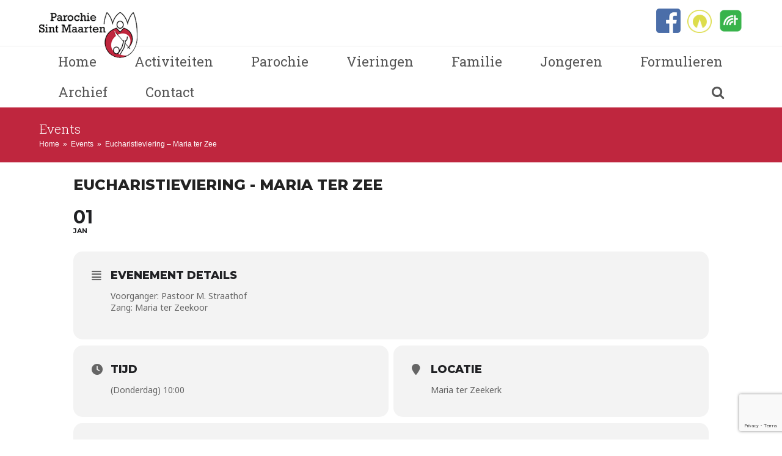

--- FILE ---
content_type: text/html; charset=UTF-8
request_url: https://parochiesintmaarten.nl/events/eucharistieviering-maria-ter-zee-5/
body_size: 18251
content:
<!doctype html>
<html dir="ltr" lang="nl" prefix="og: https://ogp.me/ns#" itemscope itemtype="https://schema.org/WebPage">
<head>
<meta charset="UTF-8">
<link rel="profile" href="https://gmpg.org/xfn/11">
<title>Eucharistieviering – Maria ter Zee - Parochie Sint Maarten</title>

		<!-- All in One SEO 4.6.6 - aioseo.com -->
		<meta name="description" content="Voorganger: Pastoor M. Straathof Zang: Maria ter Zeekoor" />
		<meta name="robots" content="max-image-preview:large" />
		<link rel="canonical" href="https://parochiesintmaarten.nl/events/eucharistieviering-maria-ter-zee-5/" />
		<meta name="generator" content="All in One SEO (AIOSEO) 4.6.6" />
		<meta property="og:locale" content="nl_NL" />
		<meta property="og:site_name" content="Parochie Sint Maarten - Dit is de website van Parochie St. Maarten" />
		<meta property="og:type" content="article" />
		<meta property="og:title" content="Eucharistieviering – Maria ter Zee - Parochie Sint Maarten" />
		<meta property="og:description" content="Voorganger: Pastoor M. Straathof Zang: Maria ter Zeekoor" />
		<meta property="og:url" content="https://parochiesintmaarten.nl/events/eucharistieviering-maria-ter-zee-5/" />
		<meta property="article:published_time" content="2025-12-03T12:49:10+00:00" />
		<meta property="article:modified_time" content="2025-12-03T12:49:10+00:00" />
		<meta name="twitter:card" content="summary_large_image" />
		<meta name="twitter:title" content="Eucharistieviering – Maria ter Zee - Parochie Sint Maarten" />
		<meta name="twitter:description" content="Voorganger: Pastoor M. Straathof Zang: Maria ter Zeekoor" />
		<script type="application/ld+json" class="aioseo-schema">
			{"@context":"https:\/\/schema.org","@graph":[{"@type":"BreadcrumbList","@id":"https:\/\/parochiesintmaarten.nl\/events\/eucharistieviering-maria-ter-zee-5\/#breadcrumblist","itemListElement":[{"@type":"ListItem","@id":"https:\/\/parochiesintmaarten.nl\/#listItem","position":1,"name":"Home","item":"https:\/\/parochiesintmaarten.nl\/","nextItem":"https:\/\/parochiesintmaarten.nl\/events\/eucharistieviering-maria-ter-zee-5\/#listItem"},{"@type":"ListItem","@id":"https:\/\/parochiesintmaarten.nl\/events\/eucharistieviering-maria-ter-zee-5\/#listItem","position":2,"name":"Eucharistieviering - Maria ter Zee","previousItem":"https:\/\/parochiesintmaarten.nl\/#listItem"}]},{"@type":"Organization","@id":"https:\/\/parochiesintmaarten.nl\/#organization","name":"Parochie Sint Maarten","description":"Dit is de website van Parochie St. Maarten","url":"https:\/\/parochiesintmaarten.nl\/"},{"@type":"Person","@id":"https:\/\/parochiesintmaarten.nl\/author\/roosterparochiesintmaarten-nl\/#author","url":"https:\/\/parochiesintmaarten.nl\/author\/roosterparochiesintmaarten-nl\/","name":"Riet van der Lans","image":{"@type":"ImageObject","@id":"https:\/\/parochiesintmaarten.nl\/events\/eucharistieviering-maria-ter-zee-5\/#authorImage","url":"https:\/\/secure.gravatar.com\/avatar\/76b0acbebd555e746b6e0f2f37d8fb4c?s=96&d=mm&r=g","width":96,"height":96,"caption":"Riet van der Lans"}},{"@type":"WebPage","@id":"https:\/\/parochiesintmaarten.nl\/events\/eucharistieviering-maria-ter-zee-5\/#webpage","url":"https:\/\/parochiesintmaarten.nl\/events\/eucharistieviering-maria-ter-zee-5\/","name":"Eucharistieviering \u2013 Maria ter Zee - Parochie Sint Maarten","description":"Voorganger: Pastoor M. Straathof Zang: Maria ter Zeekoor","inLanguage":"nl-NL","isPartOf":{"@id":"https:\/\/parochiesintmaarten.nl\/#website"},"breadcrumb":{"@id":"https:\/\/parochiesintmaarten.nl\/events\/eucharistieviering-maria-ter-zee-5\/#breadcrumblist"},"author":{"@id":"https:\/\/parochiesintmaarten.nl\/author\/roosterparochiesintmaarten-nl\/#author"},"creator":{"@id":"https:\/\/parochiesintmaarten.nl\/author\/roosterparochiesintmaarten-nl\/#author"},"image":{"@type":"ImageObject","url":-1,"@id":"https:\/\/parochiesintmaarten.nl\/events\/eucharistieviering-maria-ter-zee-5\/#mainImage"},"primaryImageOfPage":{"@id":"https:\/\/parochiesintmaarten.nl\/events\/eucharistieviering-maria-ter-zee-5\/#mainImage"},"datePublished":"2025-12-03T13:49:10+01:00","dateModified":"2025-12-03T13:49:10+01:00"},{"@type":"WebSite","@id":"https:\/\/parochiesintmaarten.nl\/#website","url":"https:\/\/parochiesintmaarten.nl\/","name":"Parochie Sint Maarten","description":"Dit is de website van Parochie St. Maarten","inLanguage":"nl-NL","publisher":{"@id":"https:\/\/parochiesintmaarten.nl\/#organization"}}]}
		</script>
		<!-- All in One SEO -->

<meta name="generator" content="Total WordPress Theme v5.2">
<meta name="viewport" content="width=device-width, initial-scale=1">
<meta http-equiv="X-UA-Compatible" content="IE=edge" />
<link rel='dns-prefetch' href='//maps.googleapis.com' />
<link rel='dns-prefetch' href='//meet.jit.si' />
<link rel='dns-prefetch' href='//maxcdn.bootstrapcdn.com' />
<link rel='dns-prefetch' href='//fonts.googleapis.com' />
<link rel="alternate" type="application/rss+xml" title="Parochie Sint Maarten &raquo; feed" href="https://parochiesintmaarten.nl/feed/" />
<link rel="alternate" type="application/rss+xml" title="Parochie Sint Maarten &raquo; reactiesfeed" href="https://parochiesintmaarten.nl/comments/feed/" />
		<!-- This site uses the Google Analytics by ExactMetrics plugin v7.28.0 - Using Analytics tracking - https://www.exactmetrics.com/ -->
		<!-- Opmerking: ExactMetrics is momenteel niet geconfigureerd op deze site. De site eigenaar moet authenticeren met Google Analytics in de ExactMetrics instellingen scherm. -->
					<!-- No tracking code set -->
				<!-- / Google Analytics by ExactMetrics -->
		<link rel='stylesheet' id='wpex-contact-form-7-css' href='https://parochiesintmaarten.nl/wp-content/themes/Total/assets/css/wpex-contact-form-7.css?ver=5.2' media='all' />
<link rel='stylesheet' id='evo_single_event-css' href='//parochiesintmaarten.nl/wp-content/plugins/eventON/assets/css/evo_event_styles.css?ver=4.2.2' media='all' />
<link rel='stylesheet' id='js_composer_front-css' href='https://parochiesintmaarten.nl/wp-content/plugins/js_composer/assets/css/js_composer.min.css?ver=6.10.0' media='all' />
<link rel='stylesheet' id='classic-theme-styles-css' href='https://parochiesintmaarten.nl/wp-includes/css/classic-themes.min.css?ver=1' media='all' />
<style id='global-styles-inline-css'>
body{--wp--preset--color--black: #000000;--wp--preset--color--cyan-bluish-gray: #abb8c3;--wp--preset--color--white: #ffffff;--wp--preset--color--pale-pink: #f78da7;--wp--preset--color--vivid-red: #cf2e2e;--wp--preset--color--luminous-vivid-orange: #ff6900;--wp--preset--color--luminous-vivid-amber: #fcb900;--wp--preset--color--light-green-cyan: #7bdcb5;--wp--preset--color--vivid-green-cyan: #00d084;--wp--preset--color--pale-cyan-blue: #8ed1fc;--wp--preset--color--vivid-cyan-blue: #0693e3;--wp--preset--color--vivid-purple: #9b51e0;--wp--preset--gradient--vivid-cyan-blue-to-vivid-purple: linear-gradient(135deg,rgba(6,147,227,1) 0%,rgb(155,81,224) 100%);--wp--preset--gradient--light-green-cyan-to-vivid-green-cyan: linear-gradient(135deg,rgb(122,220,180) 0%,rgb(0,208,130) 100%);--wp--preset--gradient--luminous-vivid-amber-to-luminous-vivid-orange: linear-gradient(135deg,rgba(252,185,0,1) 0%,rgba(255,105,0,1) 100%);--wp--preset--gradient--luminous-vivid-orange-to-vivid-red: linear-gradient(135deg,rgba(255,105,0,1) 0%,rgb(207,46,46) 100%);--wp--preset--gradient--very-light-gray-to-cyan-bluish-gray: linear-gradient(135deg,rgb(238,238,238) 0%,rgb(169,184,195) 100%);--wp--preset--gradient--cool-to-warm-spectrum: linear-gradient(135deg,rgb(74,234,220) 0%,rgb(151,120,209) 20%,rgb(207,42,186) 40%,rgb(238,44,130) 60%,rgb(251,105,98) 80%,rgb(254,248,76) 100%);--wp--preset--gradient--blush-light-purple: linear-gradient(135deg,rgb(255,206,236) 0%,rgb(152,150,240) 100%);--wp--preset--gradient--blush-bordeaux: linear-gradient(135deg,rgb(254,205,165) 0%,rgb(254,45,45) 50%,rgb(107,0,62) 100%);--wp--preset--gradient--luminous-dusk: linear-gradient(135deg,rgb(255,203,112) 0%,rgb(199,81,192) 50%,rgb(65,88,208) 100%);--wp--preset--gradient--pale-ocean: linear-gradient(135deg,rgb(255,245,203) 0%,rgb(182,227,212) 50%,rgb(51,167,181) 100%);--wp--preset--gradient--electric-grass: linear-gradient(135deg,rgb(202,248,128) 0%,rgb(113,206,126) 100%);--wp--preset--gradient--midnight: linear-gradient(135deg,rgb(2,3,129) 0%,rgb(40,116,252) 100%);--wp--preset--duotone--dark-grayscale: url('#wp-duotone-dark-grayscale');--wp--preset--duotone--grayscale: url('#wp-duotone-grayscale');--wp--preset--duotone--purple-yellow: url('#wp-duotone-purple-yellow');--wp--preset--duotone--blue-red: url('#wp-duotone-blue-red');--wp--preset--duotone--midnight: url('#wp-duotone-midnight');--wp--preset--duotone--magenta-yellow: url('#wp-duotone-magenta-yellow');--wp--preset--duotone--purple-green: url('#wp-duotone-purple-green');--wp--preset--duotone--blue-orange: url('#wp-duotone-blue-orange');--wp--preset--font-size--small: 13px;--wp--preset--font-size--medium: 20px;--wp--preset--font-size--large: 36px;--wp--preset--font-size--x-large: 42px;--wp--preset--spacing--20: 0.44rem;--wp--preset--spacing--30: 0.67rem;--wp--preset--spacing--40: 1rem;--wp--preset--spacing--50: 1.5rem;--wp--preset--spacing--60: 2.25rem;--wp--preset--spacing--70: 3.38rem;--wp--preset--spacing--80: 5.06rem;}:where(.is-layout-flex){gap: 0.5em;}body .is-layout-flow > .alignleft{float: left;margin-inline-start: 0;margin-inline-end: 2em;}body .is-layout-flow > .alignright{float: right;margin-inline-start: 2em;margin-inline-end: 0;}body .is-layout-flow > .aligncenter{margin-left: auto !important;margin-right: auto !important;}body .is-layout-constrained > .alignleft{float: left;margin-inline-start: 0;margin-inline-end: 2em;}body .is-layout-constrained > .alignright{float: right;margin-inline-start: 2em;margin-inline-end: 0;}body .is-layout-constrained > .aligncenter{margin-left: auto !important;margin-right: auto !important;}body .is-layout-constrained > :where(:not(.alignleft):not(.alignright):not(.alignfull)){max-width: var(--wp--style--global--content-size);margin-left: auto !important;margin-right: auto !important;}body .is-layout-constrained > .alignwide{max-width: var(--wp--style--global--wide-size);}body .is-layout-flex{display: flex;}body .is-layout-flex{flex-wrap: wrap;align-items: center;}body .is-layout-flex > *{margin: 0;}:where(.wp-block-columns.is-layout-flex){gap: 2em;}.has-black-color{color: var(--wp--preset--color--black) !important;}.has-cyan-bluish-gray-color{color: var(--wp--preset--color--cyan-bluish-gray) !important;}.has-white-color{color: var(--wp--preset--color--white) !important;}.has-pale-pink-color{color: var(--wp--preset--color--pale-pink) !important;}.has-vivid-red-color{color: var(--wp--preset--color--vivid-red) !important;}.has-luminous-vivid-orange-color{color: var(--wp--preset--color--luminous-vivid-orange) !important;}.has-luminous-vivid-amber-color{color: var(--wp--preset--color--luminous-vivid-amber) !important;}.has-light-green-cyan-color{color: var(--wp--preset--color--light-green-cyan) !important;}.has-vivid-green-cyan-color{color: var(--wp--preset--color--vivid-green-cyan) !important;}.has-pale-cyan-blue-color{color: var(--wp--preset--color--pale-cyan-blue) !important;}.has-vivid-cyan-blue-color{color: var(--wp--preset--color--vivid-cyan-blue) !important;}.has-vivid-purple-color{color: var(--wp--preset--color--vivid-purple) !important;}.has-black-background-color{background-color: var(--wp--preset--color--black) !important;}.has-cyan-bluish-gray-background-color{background-color: var(--wp--preset--color--cyan-bluish-gray) !important;}.has-white-background-color{background-color: var(--wp--preset--color--white) !important;}.has-pale-pink-background-color{background-color: var(--wp--preset--color--pale-pink) !important;}.has-vivid-red-background-color{background-color: var(--wp--preset--color--vivid-red) !important;}.has-luminous-vivid-orange-background-color{background-color: var(--wp--preset--color--luminous-vivid-orange) !important;}.has-luminous-vivid-amber-background-color{background-color: var(--wp--preset--color--luminous-vivid-amber) !important;}.has-light-green-cyan-background-color{background-color: var(--wp--preset--color--light-green-cyan) !important;}.has-vivid-green-cyan-background-color{background-color: var(--wp--preset--color--vivid-green-cyan) !important;}.has-pale-cyan-blue-background-color{background-color: var(--wp--preset--color--pale-cyan-blue) !important;}.has-vivid-cyan-blue-background-color{background-color: var(--wp--preset--color--vivid-cyan-blue) !important;}.has-vivid-purple-background-color{background-color: var(--wp--preset--color--vivid-purple) !important;}.has-black-border-color{border-color: var(--wp--preset--color--black) !important;}.has-cyan-bluish-gray-border-color{border-color: var(--wp--preset--color--cyan-bluish-gray) !important;}.has-white-border-color{border-color: var(--wp--preset--color--white) !important;}.has-pale-pink-border-color{border-color: var(--wp--preset--color--pale-pink) !important;}.has-vivid-red-border-color{border-color: var(--wp--preset--color--vivid-red) !important;}.has-luminous-vivid-orange-border-color{border-color: var(--wp--preset--color--luminous-vivid-orange) !important;}.has-luminous-vivid-amber-border-color{border-color: var(--wp--preset--color--luminous-vivid-amber) !important;}.has-light-green-cyan-border-color{border-color: var(--wp--preset--color--light-green-cyan) !important;}.has-vivid-green-cyan-border-color{border-color: var(--wp--preset--color--vivid-green-cyan) !important;}.has-pale-cyan-blue-border-color{border-color: var(--wp--preset--color--pale-cyan-blue) !important;}.has-vivid-cyan-blue-border-color{border-color: var(--wp--preset--color--vivid-cyan-blue) !important;}.has-vivid-purple-border-color{border-color: var(--wp--preset--color--vivid-purple) !important;}.has-vivid-cyan-blue-to-vivid-purple-gradient-background{background: var(--wp--preset--gradient--vivid-cyan-blue-to-vivid-purple) !important;}.has-light-green-cyan-to-vivid-green-cyan-gradient-background{background: var(--wp--preset--gradient--light-green-cyan-to-vivid-green-cyan) !important;}.has-luminous-vivid-amber-to-luminous-vivid-orange-gradient-background{background: var(--wp--preset--gradient--luminous-vivid-amber-to-luminous-vivid-orange) !important;}.has-luminous-vivid-orange-to-vivid-red-gradient-background{background: var(--wp--preset--gradient--luminous-vivid-orange-to-vivid-red) !important;}.has-very-light-gray-to-cyan-bluish-gray-gradient-background{background: var(--wp--preset--gradient--very-light-gray-to-cyan-bluish-gray) !important;}.has-cool-to-warm-spectrum-gradient-background{background: var(--wp--preset--gradient--cool-to-warm-spectrum) !important;}.has-blush-light-purple-gradient-background{background: var(--wp--preset--gradient--blush-light-purple) !important;}.has-blush-bordeaux-gradient-background{background: var(--wp--preset--gradient--blush-bordeaux) !important;}.has-luminous-dusk-gradient-background{background: var(--wp--preset--gradient--luminous-dusk) !important;}.has-pale-ocean-gradient-background{background: var(--wp--preset--gradient--pale-ocean) !important;}.has-electric-grass-gradient-background{background: var(--wp--preset--gradient--electric-grass) !important;}.has-midnight-gradient-background{background: var(--wp--preset--gradient--midnight) !important;}.has-small-font-size{font-size: var(--wp--preset--font-size--small) !important;}.has-medium-font-size{font-size: var(--wp--preset--font-size--medium) !important;}.has-large-font-size{font-size: var(--wp--preset--font-size--large) !important;}.has-x-large-font-size{font-size: var(--wp--preset--font-size--x-large) !important;}
.wp-block-navigation a:where(:not(.wp-element-button)){color: inherit;}
:where(.wp-block-columns.is-layout-flex){gap: 2em;}
.wp-block-pullquote{font-size: 1.5em;line-height: 1.6;}
</style>
<link rel='stylesheet' id='sm-style-css' href='https://parochiesintmaarten.nl/wp-content/plugins/wp-show-more/wpsm-style.css?ver=6.1.9' media='all' />
<link rel='stylesheet' id='cff-css' href='https://parochiesintmaarten.nl/wp-content/plugins/custom-facebook-feed/assets/css/cff-style.min.css?ver=4.2.5' media='all' />
<link rel='stylesheet' id='sb-font-awesome-css' href='https://maxcdn.bootstrapcdn.com/font-awesome/4.7.0/css/font-awesome.min.css?ver=6.1.9' media='all' />
<link rel='stylesheet' id='tablepress-default-css' href='https://parochiesintmaarten.nl/wp-content/plugins/tablepress/css/build/default.css?ver=2.3.2' media='all' />
<link rel='stylesheet' id='wpex-tablepress-css' href='https://parochiesintmaarten.nl/wp-content/themes/Total/assets/css/wpex-tablepress.css?ver=5.2' media='all' />
<link rel='stylesheet' id='wpex-google-font-roboto-slab-css' href='//fonts.googleapis.com/css2?family=Roboto+Slab:ital,wght@0,100;0,200;0,300;0,400;0,500;0,600;0,700;0,800;0,900;1,100;1,200;1,300;1,400;1,500;1,600;1,700;1,800;1,900&#038;display=swap&#038;subset=latin' media='all' />
<link rel='stylesheet' id='wpex-style-css' href='https://parochiesintmaarten.nl/wp-content/themes/Total/style.css?ver=5.2' media='all' />
<link rel='stylesheet' id='wpex-mobile-menu-breakpoint-max-css' href='https://parochiesintmaarten.nl/wp-content/themes/Total/assets/css/wpex-mobile-menu-breakpoint-max.css?ver=5.2' media='only screen and (max-width:959px)' />
<link rel='stylesheet' id='wpex-mobile-menu-breakpoint-min-css' href='https://parochiesintmaarten.nl/wp-content/themes/Total/assets/css/wpex-mobile-menu-breakpoint-min.css?ver=5.2' media='only screen and (min-width:960px)' />
<link rel='stylesheet' id='wpex-wpbakery-css' href='https://parochiesintmaarten.nl/wp-content/themes/Total/assets/css/wpex-wpbakery.css?ver=5.2' media='all' />
<link rel='stylesheet' id='ticons-css' href='https://parochiesintmaarten.nl/wp-content/themes/Total/assets/lib/ticons/css/ticons.min.css?ver=5.2' media='all' />
<link rel='stylesheet' id='vcex-shortcodes-css' href='https://parochiesintmaarten.nl/wp-content/themes/Total/assets/css/vcex-shortcodes.css?ver=5.2' media='all' />
<link rel='stylesheet' id='evcal_google_fonts-css' href='https://fonts.googleapis.com/css?family=Noto+Sans%3A400%2C400italic%2C700%7CMontserrat%3A700%2C800%2C900&#038;subset=latin%2Clatin-ext&#038;ver=4.2.2' media='all' />
<link rel='stylesheet' id='evcal_cal_default-css' href='//parochiesintmaarten.nl/wp-content/plugins/eventON/assets/css/eventon_styles.css?ver=4.2.2' media='all' />
<link rel='stylesheet' id='evo_font_icons-css' href='//parochiesintmaarten.nl/wp-content/plugins/eventON/assets/fonts/all.css?ver=4.2.2' media='all' />
<link rel='stylesheet' id='eventon_dynamic_styles-css' href='//parochiesintmaarten.nl/wp-content/plugins/eventON/assets/css/eventon_dynamic_styles.css?ver=4.2.2' media='all' />
<link rel='stylesheet' id='evo_el_styles-css' href='//parochiesintmaarten.nl/wp-content/plugins/eventon-event-lists/assets/el_styles.css?ver=6.1.9' media='all' />
<link rel='stylesheet' id='evo_fc_styles-css' href='https://parochiesintmaarten.nl/wp-content/plugins/eventon-full-cal/assets/fc_styles.css?ver=2.0.4' media='all' />
<link rel='stylesheet' id='cf7cf-style-css' href='https://parochiesintmaarten.nl/wp-content/plugins/cf7-conditional-fields/style.css?ver=2.4.13' media='all' />
<script src='https://parochiesintmaarten.nl/wp-includes/js/jquery/jquery.min.js?ver=3.6.1' id='jquery-core-js'></script>
<script src='https://parochiesintmaarten.nl/wp-includes/js/jquery/jquery-migrate.min.js?ver=3.3.2' id='jquery-migrate-js'></script>
<script src='//parochiesintmaarten.nl/wp-content/plugins/revslider/sr6/assets/js/rbtools.min.js?ver=6.7.15' async id='tp-tools-js'></script>
<script src='//parochiesintmaarten.nl/wp-content/plugins/revslider/sr6/assets/js/rs6.min.js?ver=6.7.15' async id='revmin-js'></script>
<link rel="https://api.w.org/" href="https://parochiesintmaarten.nl/wp-json/" /><link rel="alternate" type="application/json" href="https://parochiesintmaarten.nl/wp-json/wp/v2/ajde_events/32118" /><link rel="EditURI" type="application/rsd+xml" title="RSD" href="https://parochiesintmaarten.nl/xmlrpc.php?rsd" />
<link rel="wlwmanifest" type="application/wlwmanifest+xml" href="https://parochiesintmaarten.nl/wp-includes/wlwmanifest.xml" />
<meta name="generator" content="WordPress 6.1.9" />
<link rel='shortlink' href='https://parochiesintmaarten.nl/?p=32118' />
<link rel="alternate" type="application/json+oembed" href="https://parochiesintmaarten.nl/wp-json/oembed/1.0/embed?url=https%3A%2F%2Fparochiesintmaarten.nl%2Fevents%2Feucharistieviering-maria-ter-zee-5%2F" />
<link rel="alternate" type="text/xml+oembed" href="https://parochiesintmaarten.nl/wp-json/oembed/1.0/embed?url=https%3A%2F%2Fparochiesintmaarten.nl%2Fevents%2Feucharistieviering-maria-ter-zee-5%2F&#038;format=xml" />
<link rel="icon" href="https://parochiesintmaarten.nl/wp-content/uploads/2017/05/flavicon.png" sizes="32x32"><link rel="shortcut icon" href="https://parochiesintmaarten.nl/wp-content/uploads/2017/05/flavicon.png"><link rel="preload" href="https://parochiesintmaarten.nl/wp-content/themes/Total/assets/lib/ticons/fonts/ticons.woff2" type="font/woff2" as="font" crossorigin>

<!-- EventON Version -->
<meta name="generator" content="EventON 4.2.2" />

				<meta name="robots" content="all"/>
				<meta property="description" content="Voorganger: Pastoor M. Straathof
Zang: Maria ter Zeekoor" />
				<meta property="og:type" content="event" /> 
				<meta property="og:title" content="Eucharistieviering - Maria ter Zee" />
				<meta property="og:url" content="https://parochiesintmaarten.nl/events/eucharistieviering-maria-ter-zee-5/" />
				<meta property="og:description" content="Voorganger: Pastoor M. Straathof
Zang: Maria ter Zeekoor" />
												<meta name="twitter:card" content="summary_large_image">
				<meta name="twitter:title" content="Eucharistieviering - Maria ter Zee">
				<meta name="twitter:description" content="Voorganger: Pastoor M. Straathof
Zang: Maria ter Zeekoor">
								<noscript><style>body .wpex-vc-row-stretched,body .vc_row-o-full-height{visibility:visible;}</style></noscript><script>function setREVStartSize(e){
			//window.requestAnimationFrame(function() {
				window.RSIW = window.RSIW===undefined ? window.innerWidth : window.RSIW;
				window.RSIH = window.RSIH===undefined ? window.innerHeight : window.RSIH;
				try {
					var pw = document.getElementById(e.c).parentNode.offsetWidth,
						newh;
					pw = pw===0 || isNaN(pw) || (e.l=="fullwidth" || e.layout=="fullwidth") ? window.RSIW : pw;
					e.tabw = e.tabw===undefined ? 0 : parseInt(e.tabw);
					e.thumbw = e.thumbw===undefined ? 0 : parseInt(e.thumbw);
					e.tabh = e.tabh===undefined ? 0 : parseInt(e.tabh);
					e.thumbh = e.thumbh===undefined ? 0 : parseInt(e.thumbh);
					e.tabhide = e.tabhide===undefined ? 0 : parseInt(e.tabhide);
					e.thumbhide = e.thumbhide===undefined ? 0 : parseInt(e.thumbhide);
					e.mh = e.mh===undefined || e.mh=="" || e.mh==="auto" ? 0 : parseInt(e.mh,0);
					if(e.layout==="fullscreen" || e.l==="fullscreen")
						newh = Math.max(e.mh,window.RSIH);
					else{
						e.gw = Array.isArray(e.gw) ? e.gw : [e.gw];
						for (var i in e.rl) if (e.gw[i]===undefined || e.gw[i]===0) e.gw[i] = e.gw[i-1];
						e.gh = e.el===undefined || e.el==="" || (Array.isArray(e.el) && e.el.length==0)? e.gh : e.el;
						e.gh = Array.isArray(e.gh) ? e.gh : [e.gh];
						for (var i in e.rl) if (e.gh[i]===undefined || e.gh[i]===0) e.gh[i] = e.gh[i-1];
											
						var nl = new Array(e.rl.length),
							ix = 0,
							sl;
						e.tabw = e.tabhide>=pw ? 0 : e.tabw;
						e.thumbw = e.thumbhide>=pw ? 0 : e.thumbw;
						e.tabh = e.tabhide>=pw ? 0 : e.tabh;
						e.thumbh = e.thumbhide>=pw ? 0 : e.thumbh;
						for (var i in e.rl) nl[i] = e.rl[i]<window.RSIW ? 0 : e.rl[i];
						sl = nl[0];
						for (var i in nl) if (sl>nl[i] && nl[i]>0) { sl = nl[i]; ix=i;}
						var m = pw>(e.gw[ix]+e.tabw+e.thumbw) ? 1 : (pw-(e.tabw+e.thumbw)) / (e.gw[ix]);
						newh =  (e.gh[ix] * m) + (e.tabh + e.thumbh);
					}
					var el = document.getElementById(e.c);
					if (el!==null && el) el.style.height = newh+"px";
					el = document.getElementById(e.c+"_wrapper");
					if (el!==null && el) {
						el.style.height = newh+"px";
						el.style.display = "block";
					}
				} catch(e){
					console.log("Failure at Presize of Slider:" + e)
				}
			//});
		  };</script>
		<style id="wp-custom-css">
			/* VARIABLES */:root{--col_01:#34495e;/* blauw */--col_02:#bf263e;/* rood */--col_03:#bfccd9;/* 65% blauw */--bor_01:2px solid var(--col_02)}/* LAYOUT */#content-wrap{background-color:#fff}#site-header-sticky-wrapper,#footer,#footer-bottom{width:90%;margin:auto}.vc_row{margin-left:0;margin-right:0}/* HEADER */#site-header-inner{padding-top:0;padding-bottom:0}#site-logo img{max-height:100px;top:10px;position:relative}.tp-bullet{opacity:.7}/* NAVIAGTION */#menu-item-230 >a >span:hover,#menu-item-232 >a >span:hover{border-bottom:none !important}#site-navigation li>a>span.link-inner{padding:0 0 11px 0;border-radius:0;margin:.5em 11px}#site-navigation .dropdown-menu>li>a>span.link-inner:hover,#site-navigation .current-menu-item .link-inner{border-bottom:var(--bor_01)}#site-navigation .dropdown-menu ul li .link-inner{border-bottom:none!important}#mobile-menu a{border:2px solid}#sidr-main{background:var(--col_03)}a.sidr-class-toggle-sidr-close{background:var(--col_01)}.sidr-class-dropdown-menu ul{background:#fff}.sidr a:hover,.sidr-class-dropdown-toggle:hover,.sidr-class-menu-item-has-children.active>a,.sidr-class-menu-item-has-children.active>a>.sidr-class-dropdown-toggle{color:var(--col_01)}#sidr-id-menu-item-197 >ul{padding-left:5%;background:#eee}.sidr-class-mobile-menu-searchform input{background:#fff;color:#555}.sidr-class-mobile-menu-searchform button{color:#555}a.sidr-class-toggle-sidr-close:hover{color:#fff!important}img.menu_img{border-radius:5px;width:40px;margin-left:7px}img.sidr-class-menu_img{border-radius:10px}#menu-item-230 >.link-inner:hover{border:none!important}#mobile-menu .wpex-bars>span,#mobile-menu .wpex-bars>span::before,#mobile-menu .wpex-bars>span::after{background-color:#34495d !important}/* PAGEHEADER */.page-header{margin-bottom:0;border:none}/* SEARCH RESULTS */.search-results .entry-media img{vertical-align:bottom;box-shadow:0 0 0 transparent;width:100%;height:200px;object-fit:cover;display:none}.search-results .blog-entry.grid-entry-style header{padding-top:20px}/* PAGE CONTENT */#primary{padding:30px}.blog-entry.grid-entry-style .blog-entry-inner{padding:0 20px 20px;border:1px solid #eee;background:#eee;border:none}.blog-entry.grid-entry-style .blog-entry-readmore >.theme-button{border-radius:0}.blog-entry.grid-entry-style .blog-entry-readmore >.theme-button:hover{color:var(--col_02);background:#fff}.page-numbers{border:none!important}.page-numbers a{color:#fff;background-color:var(--col_01)}.page-numbers a:hover,.page-numbers .current,.page-numbers .current:hover,.form-submit input#submit:hover{color:var(--col_01)!important;background-color:var(--col_03)!important}.related-post-thumb img{max-height:190px}.form-submit input#submit,.theme-button{border-radius:0}.eventon_fc_days .evo_fc_day.has_events{color:var(--col_01)}.eventon_fc_days .evo_fc_day.has_events{background-color:var(--col_03)}.eventon_fullcal .eventon_fc_daynames .evo_fc_day{background:var(--col_02);color:#fff}.eventon_fullcal .evo_fc_day.on_focus{border-top:1px solid var(--col_01);color:var(--col_01);background-color:#efefef}.ajde_evcal_calendar .calendar_header .evcal_arrows:hover >.fa{color:var(--col_01)!important}/* SIDEBAR */#sidebar{background:var(--col_01);margin-bottom:0;border-bottom:1px solid #fff;margin-top:50px}#sidebar a,.widget_recent_entries .post-date{color:#fff}.sidebar-box .widget-title{padding-bottom:5px;border-bottom:1px solid #fff}.sidebar-widget-icons .widget_recent_entries a:before{content:"\f0da";color:#fff}.widget_recent_entries .post-date{margin-left:5%}.evo_widget .evo_cal_above span.evo-search{display:none}.widget_recent_entries li,.widget_recent_entries li:first-child{border:none;margin-left:5%}#sidebar #evcal_list .eventon_list_event .evcal_desc span.evcal_event_title,.evo_popup .eventon_events_list .eventon_list_event .evcal_desc span.evcal_event_title,#sidebar #evcal_list .eventon_list_event .evcal_desc em,#sidebar .evcal_desc .evcal_desc3 em i,#sidebar #evcal_list .eventon_list_event .evcal_cblock{color:#fff}#sidebar #evcal_list{border:none;border-radius:0;margin-left:5%}#sidebar .eventon_events_list .eventon_list_event .desc_trig{background-color:transparent;border:none}#sidebar .evcal_list_a:after{background-color:transparent}#sidebar a.evo_ics_gCal,#sidebar a.evo_ics_nCal{color:#555!important}#sidebar .eventon_events_list .eventon_list_event .desc_trig:hover{background-color:var(--col_03)}#sidebar span.evcal_desc2.evcal_event_title{font-weight:400!important}/* FOOTER */#footer{background-image:URL("/wp-content/uploads/2017/05/footer_img_01.png");background-position:0 22px;background-repeat:no-repeat}#footer li{border:none}.footer-widget .widget-title{padding-bottom:5px;border-bottom:3px solid #fff}div#text-6,div#text-4{word-break:break-word}#footer-bottom{background-image:URL("/wp-content/uploads/2017/05/footer_img_01.png")!important;background-position:0 -291px!important;background-repeat:no-repeat!important}/* RESPONSIVENESS */@media screen and (max-width:959px){#footer,#footer-bottom{background-image:none!important}#site-logo img{max-height:75px !important;top:20px !important}#footer-widgets.wpex-row .col{width:50%}}@media screen and (max-width:759px){#site-header-sticky-wrapper,#footer,#footer-bottom,.page-header{width:100%!important}div#content-wrap{max-width:100%!important;width:100%}#site-header-sticky-wrapper.is-sticky #site-header{top:0 !important}}@media screen and (min-width:960px) and (max-width:1229px){#site-navigation .dropdown-menu a{font-size:.85em !important}.navbar-style-one .dropdown-menu>li>a{padding:0 !important}#site-logo img{max-height:75px !important;top:20px !important}#site-navigation li>a>span.link-inner{margin:.5em 8px}}@media screen and (min-width:1230px) and (max-width:1366px){#site-navigation .dropdown-menu a{font-size:1.3em !important}.navbar-style-one .dropdown-menu>li>a{padding:0 !important}#site-logo img{max-height:75px !important;top:20px !important}}		</style>
		<noscript><style> .wpb_animate_when_almost_visible { opacity: 1; }</style></noscript><style data-type="wpex-css" id="wpex-css">/*ACCENT COLOR*/.vc_toggle_total .vc_toggle_title,.wpex-text-accent,.wpex-hover-text-accent:hover,.wpex-accent-color,#site-navigation .dropdown-menu >li.menu-item >a:hover,#site-navigation .dropdown-menu >li.menu-item.current-menu-item >a,#site-navigation .dropdown-menu >li.menu-item.current-menu-parent >a,.modern-menu-widget a:hover,.theme-button.outline,.theme-button.clean,a,h1 a:hover,h2 a:hover,h3 a:hover,h4 a:hover,h5 a:hover,h6 a:hover,.entry-title a:hover,.meta a:hover,.wpex-heading a:hover,.vcex-module a:hover .wpex-heading,.vcex-icon-box-link-wrap:hover .wpex-heading{color:#bf263e}.wpex-bg-accent,.wpex-hover-bg-accent:hover,.wpex-bg-accent_alt,.wpex-hover-bg-accent_alt:hover,.wpex-badge,.wpex-accent-bg,input[type="submit"],.theme-button,button,.button,.active >.theme-button,.theme-button.active,.theme-button.outline:hover,.active >.theme-button.outline,.theme-button.outline.active,.theme-button.outline:hover,.post-edit a,.background-highlight,.tagcloud a:hover,.post-tags a:hover,.wpex-carousel .owl-dot.active,.wpex-carousel .owl-prev,.wpex-carousel .owl-next,body #header-two-search #header-two-search-submit,#site-navigation .menu-button >a >span.link-inner,.modern-menu-widget li.menu-item.current-menu-item a,#sidebar .widget_nav_menu .current-menu-item >a,.widget_nav_menu_accordion .widget_nav_menu li.menu-item.current-menu-item >a,#site-navigation-wrap.has-menu-underline .main-navigation-ul>li>a>.link-inner::after,#wp-calendar caption,#wp-calendar tbody td:hover a,.vcex-testimonials-fullslider .sp-button:hover,.vcex-testimonials-fullslider .sp-selected-button,.vcex-testimonials-fullslider.light-skin .sp-button:hover,.vcex-testimonials-fullslider.light-skin .sp-selected-button,.vcex-testimonials-fullslider .sp-button.sp-selected-button,.vcex-testimonials-fullslider .sp-button:hover{background-color:#bf263e}.wpb_tabs.tab-style-alternative-two .wpb_tabs_nav li.ui-tabs-active a{border-bottom-color:#bf263e}.wpex-border-accent{border-color:#bf263e}.wpex-hover-border-accent:hover{border-color:#bf263e}.wpex-slider .sp-bottom-thumbnails.sp-has-pointer .sp-selected-thumbnail:before,.wpex-slider .sp-bottom-thumbnails.sp-has-pointer .sp-selected-thumbnail:after{border-bottom-color:#bf263e}.theme-button.outline{border-color:#bf263e}.wpex-dropdown-top-border #site-navigation .dropdown-menu li.menu-item ul.sub-menu{border-top-color:#bf263e}.theme-heading.border-w-color span.text{border-bottom-color:#bf263e}/*ACCENT HOVER COLOR*/.wpex-bg-accent_alt,.wpex-hover-bg-accent_alt:hover,.post-edit a:hover,.theme-button:hover,input[type="submit"]:hover,button:hover,.button:hover,.active >.theme-button,.theme-button.active,.wpex-carousel .owl-prev:hover,.wpex-carousel .owl-next:hover,#site-navigation .menu-button >a >span.link-inner:hover{background-color:#bf263e}.wpex-text-accent_alt,.wpex-hover-text-accent_alt:hover{color:#bf263e}.has-accent-background-color{background-color:#bf263e}.has-accent-color{color:#bf263e}/*TYPOGRAPHY*/#site-navigation .dropdown-menu .link-inner{font-family:"Roboto Slab";font-size:1.3em}.page-header .page-header-title{font-family:"Roboto Slab";font-weight:300}.blog-entry-title.entry-title,.blog-entry-title.entry-title a,.blog-entry-title.entry-title a:hover{font-family:"Roboto Slab";font-weight:400}body.single-post .single-post-title{font-family:"Roboto Slab";font-weight:300}.sidebar-box .widget-title{font-family:"Roboto Slab";font-weight:300;font-size:1.3em;text-transform:uppercase}h1,.wpex-h1{font-family:"Roboto Slab";font-weight:400}h2,.wpex-h2{font-family:"Roboto Slab";font-weight:400}h3,.wpex-h3{font-family:"Roboto Slab";font-weight:400}h4,.wpex-h4{font-family:"Roboto Slab";font-weight:400}.footer-widget .widget-title{font-family:"Roboto Slab";font-weight:300;font-size:1.5em;text-transform:uppercase}/*ADVANCED STYLING CSS*/#site-logo img{max-height:100px}#mobile-menu .wpex-bars>span,#mobile-menu .wpex-bars>span::before,#mobile-menu .wpex-bars>span::after{background-color:#ffffff}#mobile-menu a:hover .wpex-bars>span,#mobile-menu a:hover .wpex-bars>span::before,#mobile-menu a:hover .wpex-bars>span::after{background-color:#ffffff}/*CUSTOMIZER STYLING*/body,.footer-has-reveal #main,body.boxed-main-layout{background-color:eeeeee}.page-header.wpex-supports-mods{background-color:#bf263e}.page-header.wpex-supports-mods .page-header-title{color:#ffffff}.site-breadcrumbs{color:#ffffff}.site-breadcrumbs .sep{color:#ffffff}.site-breadcrumbs a{color:#ffffff}.boxed-main-layout #outer-wrap{padding:0 30px}.container,.boxed-main-layout #wrap{width:90%}#site-header{background-color:#ffffff}#site-header-sticky-wrapper{background-color:#ffffff}#site-header-sticky-wrapper.is-sticky #site-header{background-color:#ffffff}.footer-has-reveal #site-header{background-color:#ffffff}#searchform-header-replace{background-color:#ffffff}body.wpex-has-vertical-header #site-header{background-color:#ffffff}#site-navigation .dropdown-menu >li.menu-item >a:hover,#site-navigation .dropdown-menu >li.menu-item.dropdown.sfHover >a{color:#555555}#site-navigation .dropdown-menu >li.menu-item.current-menu-item >a,#site-navigation .dropdown-menu >li.menu-item.current-menu-parent >a{color:#555555}#site-header #site-navigation .dropdown-menu ul.sub-menu >li.menu-item >a:hover{color:#bf263e}#mobile-menu a{color:#ffffff}#mobile-menu a:hover{color:#ffffff}#sidebar{padding:30px}#sidebar .widget-title{color:#ffffff}#footer{background-color:#34495e}#footer,.site-footer .widget-title,.site-footer .wpex-widget-heading{color:#ffffff}#footer a:not(.theme-button){color:#ffffff}#footer a:hover:not(.theme-button){color:#c9c9c9}#footer-bottom{background:#34495e;color:#ffffff}#footer-bottom p{color:#ffffff}#footer-bottom a{color:#ffffff}#footer-bottom a:hover{color:#c9c9c9}.vc_column-inner{margin-bottom:40px}</style><style id="wpforms-css-vars-root">
				:root {
					--wpforms-field-border-radius: 3px;
--wpforms-field-border-style: solid;
--wpforms-field-border-size: 1px;
--wpforms-field-background-color: #ffffff;
--wpforms-field-border-color: rgba( 0, 0, 0, 0.25 );
--wpforms-field-border-color-spare: rgba( 0, 0, 0, 0.25 );
--wpforms-field-text-color: rgba( 0, 0, 0, 0.7 );
--wpforms-field-menu-color: #ffffff;
--wpforms-label-color: rgba( 0, 0, 0, 0.85 );
--wpforms-label-sublabel-color: rgba( 0, 0, 0, 0.55 );
--wpforms-label-error-color: #d63637;
--wpforms-button-border-radius: 3px;
--wpforms-button-border-style: none;
--wpforms-button-border-size: 1px;
--wpforms-button-background-color: #066aab;
--wpforms-button-border-color: #066aab;
--wpforms-button-text-color: #ffffff;
--wpforms-page-break-color: #066aab;
--wpforms-background-image: none;
--wpforms-background-position: center center;
--wpforms-background-repeat: no-repeat;
--wpforms-background-size: cover;
--wpforms-background-width: 100px;
--wpforms-background-height: 100px;
--wpforms-background-color: rgba( 0, 0, 0, 0 );
--wpforms-background-url: none;
--wpforms-container-padding: 0px;
--wpforms-container-border-style: none;
--wpforms-container-border-width: 1px;
--wpforms-container-border-color: #000000;
--wpforms-container-border-radius: 3px;
--wpforms-field-size-input-height: 43px;
--wpforms-field-size-input-spacing: 15px;
--wpforms-field-size-font-size: 16px;
--wpforms-field-size-line-height: 19px;
--wpforms-field-size-padding-h: 14px;
--wpforms-field-size-checkbox-size: 16px;
--wpforms-field-size-sublabel-spacing: 5px;
--wpforms-field-size-icon-size: 1;
--wpforms-label-size-font-size: 16px;
--wpforms-label-size-line-height: 19px;
--wpforms-label-size-sublabel-font-size: 14px;
--wpforms-label-size-sublabel-line-height: 17px;
--wpforms-button-size-font-size: 17px;
--wpforms-button-size-height: 41px;
--wpforms-button-size-padding-h: 15px;
--wpforms-button-size-margin-top: 10px;
--wpforms-container-shadow-size-box-shadow: none;

				}
			</style></head>

<body data-rsssl=1 class="ajde_events-template-default single single-ajde_events postid-32118 wp-custom-logo wp-embed-responsive wpex-theme wpex-responsive full-width-main-layout no-composer wpex-live-site wpex-has-primary-bottom-spacing site-full-width content-right-sidebar has-sidebar sidebar-widget-icons hasnt-overlay-header wpex-mobile-toggle-menu-icon_buttons has-mobile-menu wpex-share-p-horizontal wpb-js-composer js-comp-ver-6.10.0 vc_responsive">

	<svg xmlns="http://www.w3.org/2000/svg" viewBox="0 0 0 0" width="0" height="0" focusable="false" role="none" style="visibility: hidden; position: absolute; left: -9999px; overflow: hidden;" ><defs><filter id="wp-duotone-dark-grayscale"><feColorMatrix color-interpolation-filters="sRGB" type="matrix" values=" .299 .587 .114 0 0 .299 .587 .114 0 0 .299 .587 .114 0 0 .299 .587 .114 0 0 " /><feComponentTransfer color-interpolation-filters="sRGB" ><feFuncR type="table" tableValues="0 0.49803921568627" /><feFuncG type="table" tableValues="0 0.49803921568627" /><feFuncB type="table" tableValues="0 0.49803921568627" /><feFuncA type="table" tableValues="1 1" /></feComponentTransfer><feComposite in2="SourceGraphic" operator="in" /></filter></defs></svg><svg xmlns="http://www.w3.org/2000/svg" viewBox="0 0 0 0" width="0" height="0" focusable="false" role="none" style="visibility: hidden; position: absolute; left: -9999px; overflow: hidden;" ><defs><filter id="wp-duotone-grayscale"><feColorMatrix color-interpolation-filters="sRGB" type="matrix" values=" .299 .587 .114 0 0 .299 .587 .114 0 0 .299 .587 .114 0 0 .299 .587 .114 0 0 " /><feComponentTransfer color-interpolation-filters="sRGB" ><feFuncR type="table" tableValues="0 1" /><feFuncG type="table" tableValues="0 1" /><feFuncB type="table" tableValues="0 1" /><feFuncA type="table" tableValues="1 1" /></feComponentTransfer><feComposite in2="SourceGraphic" operator="in" /></filter></defs></svg><svg xmlns="http://www.w3.org/2000/svg" viewBox="0 0 0 0" width="0" height="0" focusable="false" role="none" style="visibility: hidden; position: absolute; left: -9999px; overflow: hidden;" ><defs><filter id="wp-duotone-purple-yellow"><feColorMatrix color-interpolation-filters="sRGB" type="matrix" values=" .299 .587 .114 0 0 .299 .587 .114 0 0 .299 .587 .114 0 0 .299 .587 .114 0 0 " /><feComponentTransfer color-interpolation-filters="sRGB" ><feFuncR type="table" tableValues="0.54901960784314 0.98823529411765" /><feFuncG type="table" tableValues="0 1" /><feFuncB type="table" tableValues="0.71764705882353 0.25490196078431" /><feFuncA type="table" tableValues="1 1" /></feComponentTransfer><feComposite in2="SourceGraphic" operator="in" /></filter></defs></svg><svg xmlns="http://www.w3.org/2000/svg" viewBox="0 0 0 0" width="0" height="0" focusable="false" role="none" style="visibility: hidden; position: absolute; left: -9999px; overflow: hidden;" ><defs><filter id="wp-duotone-blue-red"><feColorMatrix color-interpolation-filters="sRGB" type="matrix" values=" .299 .587 .114 0 0 .299 .587 .114 0 0 .299 .587 .114 0 0 .299 .587 .114 0 0 " /><feComponentTransfer color-interpolation-filters="sRGB" ><feFuncR type="table" tableValues="0 1" /><feFuncG type="table" tableValues="0 0.27843137254902" /><feFuncB type="table" tableValues="0.5921568627451 0.27843137254902" /><feFuncA type="table" tableValues="1 1" /></feComponentTransfer><feComposite in2="SourceGraphic" operator="in" /></filter></defs></svg><svg xmlns="http://www.w3.org/2000/svg" viewBox="0 0 0 0" width="0" height="0" focusable="false" role="none" style="visibility: hidden; position: absolute; left: -9999px; overflow: hidden;" ><defs><filter id="wp-duotone-midnight"><feColorMatrix color-interpolation-filters="sRGB" type="matrix" values=" .299 .587 .114 0 0 .299 .587 .114 0 0 .299 .587 .114 0 0 .299 .587 .114 0 0 " /><feComponentTransfer color-interpolation-filters="sRGB" ><feFuncR type="table" tableValues="0 0" /><feFuncG type="table" tableValues="0 0.64705882352941" /><feFuncB type="table" tableValues="0 1" /><feFuncA type="table" tableValues="1 1" /></feComponentTransfer><feComposite in2="SourceGraphic" operator="in" /></filter></defs></svg><svg xmlns="http://www.w3.org/2000/svg" viewBox="0 0 0 0" width="0" height="0" focusable="false" role="none" style="visibility: hidden; position: absolute; left: -9999px; overflow: hidden;" ><defs><filter id="wp-duotone-magenta-yellow"><feColorMatrix color-interpolation-filters="sRGB" type="matrix" values=" .299 .587 .114 0 0 .299 .587 .114 0 0 .299 .587 .114 0 0 .299 .587 .114 0 0 " /><feComponentTransfer color-interpolation-filters="sRGB" ><feFuncR type="table" tableValues="0.78039215686275 1" /><feFuncG type="table" tableValues="0 0.94901960784314" /><feFuncB type="table" tableValues="0.35294117647059 0.47058823529412" /><feFuncA type="table" tableValues="1 1" /></feComponentTransfer><feComposite in2="SourceGraphic" operator="in" /></filter></defs></svg><svg xmlns="http://www.w3.org/2000/svg" viewBox="0 0 0 0" width="0" height="0" focusable="false" role="none" style="visibility: hidden; position: absolute; left: -9999px; overflow: hidden;" ><defs><filter id="wp-duotone-purple-green"><feColorMatrix color-interpolation-filters="sRGB" type="matrix" values=" .299 .587 .114 0 0 .299 .587 .114 0 0 .299 .587 .114 0 0 .299 .587 .114 0 0 " /><feComponentTransfer color-interpolation-filters="sRGB" ><feFuncR type="table" tableValues="0.65098039215686 0.40392156862745" /><feFuncG type="table" tableValues="0 1" /><feFuncB type="table" tableValues="0.44705882352941 0.4" /><feFuncA type="table" tableValues="1 1" /></feComponentTransfer><feComposite in2="SourceGraphic" operator="in" /></filter></defs></svg><svg xmlns="http://www.w3.org/2000/svg" viewBox="0 0 0 0" width="0" height="0" focusable="false" role="none" style="visibility: hidden; position: absolute; left: -9999px; overflow: hidden;" ><defs><filter id="wp-duotone-blue-orange"><feColorMatrix color-interpolation-filters="sRGB" type="matrix" values=" .299 .587 .114 0 0 .299 .587 .114 0 0 .299 .587 .114 0 0 .299 .587 .114 0 0 " /><feComponentTransfer color-interpolation-filters="sRGB" ><feFuncR type="table" tableValues="0.098039215686275 1" /><feFuncG type="table" tableValues="0 0.66274509803922" /><feFuncB type="table" tableValues="0.84705882352941 0.41960784313725" /><feFuncA type="table" tableValues="1 1" /></feComponentTransfer><feComposite in2="SourceGraphic" operator="in" /></filter></defs></svg>
	
	<div class="wpex-site-overlay"></div>
<a href="#content" class="skip-to-content">skip to Main Content</a><span data-ls_id="#site_top"></span>
	<div id="outer-wrap" class="wpex-clr">

		
		<div id="wrap" class="wpex-clr">

			


	<header id="site-header" class="header-two wpex-header-two-flex-v wpex-dropdown-style-minimal-sq wpex-dropdowns-shadow-one custom-bg dyn-styles wpex-clr" itemscope="itemscope" itemtype="https://schema.org/WPHeader">

		
		<div id="site-header-inner" class="container wpex-clr">
<div id="site-logo" class="site-branding header-two-logo wpex-clr">
	<div id="site-logo-inner" class="wpex-clr"><a id="site-logo-link" href="https://parochiesintmaarten.nl/" rel="home" class="main-logo"><img src="https://parochiesintmaarten.nl/wp-content/uploads/2017/05/Logo_01.png" alt="Parochie Sint Maarten" class="logo-img" width="292" height="100" data-no-retina data-skip-lazy /></a></div>

</div>
	<aside id="header-aside" class="wpex-clr visible-desktop header-two-aside">
		<div class="header-aside-content wpex-clr"><a href="https://www.facebook.com/sintmaartenparochie/" target="_blank"><img src="/wp-content/uploads/2017/05/FB_icon.png" class="menu_img" /></a>
<a href="https://www.kerkomroep.nl/" target="_blank"><img src="https://parochiesintmaarten.nl/wp-content/uploads/2022/11/embleem.png" class="menu_img" /></a>
<a href="https://kerkdienstgemist.nl/stations/1676-St-Matthias" target="_blank"><img src="/wp-content/uploads/2020/03/kdgemist2.png" class="menu_img" /></a></div>
			</aside>


<div id="mobile-menu" class="wpex-mobile-menu-toggle show-at-mm-breakpoint wpex-absolute wpex-top-50 wpex-right-0">
	<div class="wpex-inline-flex wpex-items-center">
						<a href="#" class="mobile-menu-toggle" role="button" aria-label="Toggle mobile menu" aria-expanded="false"><span class="wpex-bars" aria-hidden="true"><span></span></span></a>			</div>
</div></div>

		
	
	<div id="site-navigation-wrap" class="navbar-style-two fixed-nav no-borders hide-at-mm-breakpoint wpex-clr">

		<nav id="site-navigation" class="navigation main-navigation main-navigation-two wpex-clr container" itemscope="itemscope" itemtype="https://schema.org/SiteNavigationElement" aria-label="Main menu">

			
				<ul id="menu-main" class="dropdown-menu main-navigation-ul sf-menu"><li id="menu-item-34" class="menu-item menu-item-type-post_type menu-item-object-page menu-item-home menu-item-34"><a href="https://parochiesintmaarten.nl/"><span class="link-inner">Home</span></a></li>
<li id="menu-item-172" class="nav-no-click menu-item menu-item-type-custom menu-item-object-custom menu-item-has-children dropdown menu-item-172"><a href="#"><span class="link-inner">Activiteiten</span></a>
<ul class="sub-menu">
	<li id="menu-item-176" class="menu-item menu-item-type-post_type menu-item-object-page menu-item-176"><a href="https://parochiesintmaarten.nl/agenda/"><span class="link-inner">Agenda</span></a></li>
	<li id="menu-item-182" class="menu-item menu-item-type-post_type menu-item-object-page menu-item-182"><a href="https://parochiesintmaarten.nl/palliam/"><span class="link-inner">Palliam</span></a></li>
	<li id="menu-item-173" class="menu-item menu-item-type-post_type menu-item-object-page menu-item-173"><a href="https://parochiesintmaarten.nl/nieuws/"><span class="link-inner">Nieuws</span></a></li>
	<li id="menu-item-183" class="menu-item menu-item-type-post_type menu-item-object-page menu-item-has-children dropdown menu-item-183"><a href="https://parochiesintmaarten.nl/diaconie/"><span class="link-inner">Dienen<span class="nav-arrow second-level ticon ticon-angle-right" aria-hidden="true"></span></span></a>
	<ul class="sub-menu">
		<li id="menu-item-1610" class="menu-item menu-item-type-post_type menu-item-object-page menu-item-1610"><a href="https://parochiesintmaarten.nl/missie/"><span class="link-inner">Missie, Ontwikkeling en Vrede</span></a></li>
		<li id="menu-item-862" class="menu-item menu-item-type-post_type menu-item-object-page menu-item-862"><a href="https://parochiesintmaarten.nl/hulp-pc/"><span class="link-inner">Parochiële Caritas Instelling</span></a></li>
		<li id="menu-item-696" class="menu-item menu-item-type-post_type menu-item-object-page menu-item-696"><a href="https://parochiesintmaarten.nl/ziekenbezoek/"><span class="link-inner">Ziekenbezoek</span></a></li>
		<li id="menu-item-5451" class="menu-item menu-item-type-post_type menu-item-object-page menu-item-5451"><a href="https://parochiesintmaarten.nl/diaconie/meer/"><span class="link-inner">Meer</span></a></li>
	</ul>
</li>
	<li id="menu-item-1431" class="menu-item menu-item-type-custom menu-item-object-custom menu-item-has-children dropdown menu-item-1431"><a href="#"><span class="link-inner">Leren<span class="nav-arrow second-level ticon ticon-angle-right" aria-hidden="true"></span></span></a>
	<ul class="sub-menu">
		<li id="menu-item-1426" class="menu-item menu-item-type-post_type menu-item-object-page menu-item-1426"><a href="https://parochiesintmaarten.nl/catechese/"><span class="link-inner">Catechese</span></a></li>
		<li id="menu-item-1425" class="menu-item menu-item-type-post_type menu-item-object-page menu-item-1425"><a href="https://parochiesintmaarten.nl/de-pastorale-school/"><span class="link-inner">De Pastorale School</span></a></li>
	</ul>
</li>
</ul>
</li>
<li id="menu-item-185" class="nav-no-click menu-item menu-item-type-custom menu-item-object-custom menu-item-has-children dropdown menu-item-185"><a href="#"><span class="link-inner">Parochie</span></a>
<ul class="sub-menu">
	<li id="menu-item-1474" class="nav-no-click menu-item menu-item-type-custom menu-item-object-custom menu-item-has-children dropdown menu-item-1474"><a href="#"><span class="link-inner">Onze kerken<span class="nav-arrow second-level ticon ticon-angle-right" aria-hidden="true"></span></span></a>
	<ul class="sub-menu">
		<li id="menu-item-266" class="menu-item menu-item-type-post_type menu-item-object-page menu-item-has-children dropdown menu-item-266"><a href="https://parochiesintmaarten.nl/onze-kerken/sint-jeroen-en-maria-ter-zee/"><span class="link-inner">Noordwijk: Maria ter Zee<span class="nav-arrow second-level ticon ticon-angle-right" aria-hidden="true"></span></span></a>
		<ul class="sub-menu">
			<li id="menu-item-1698" class="menu-item menu-item-type-post_type menu-item-object-page menu-item-1698"><a href="https://parochiesintmaarten.nl/onze-kerken/sint-jeroen-en-maria-ter-zee/over-de-kerk-maria-ter-zee/"><span class="link-inner">Over de kerk Maria ter Zee</span></a></li>
			<li id="menu-item-1652" class="menu-item menu-item-type-post_type menu-item-object-page menu-item-1652"><a href="https://parochiesintmaarten.nl/onze-kerken/sint-jeroen-en-maria-ter-zee/begraafplaats-maria-ter-zee/"><span class="link-inner">Begraafplaats Maria ter Zee</span></a></li>
		</ul>
</li>
		<li id="menu-item-1468" class="menu-item menu-item-type-post_type menu-item-object-page menu-item-has-children dropdown menu-item-1468"><a href="https://parochiesintmaarten.nl/onze-kerken/noordwijk-sint-jeroen/"><span class="link-inner">Noordwijk: Sint Jeroen<span class="nav-arrow second-level ticon ticon-angle-right" aria-hidden="true"></span></span></a>
		<ul class="sub-menu">
			<li id="menu-item-1697" class="menu-item menu-item-type-post_type menu-item-object-page menu-item-1697"><a href="https://parochiesintmaarten.nl/onze-kerken/noordwijk-sint-jeroen/over-sint-jeroen/"><span class="link-inner">Over de kerk Sint Jeroen</span></a></li>
			<li id="menu-item-984" class="menu-item menu-item-type-post_type menu-item-object-page menu-item-984"><a href="https://parochiesintmaarten.nl/onze-kerken/noordwijk-sint-jeroen/wie-was-jeroen/"><span class="link-inner">Wie was Jeroen</span></a></li>
			<li id="menu-item-808" class="menu-item menu-item-type-post_type menu-item-object-page menu-item-808"><a href="https://parochiesintmaarten.nl/onze-kerken/noordwijk-sint-jeroen/het-sint-jeroensbeeldje/"><span class="link-inner">Het Sint-Jeroensbeeldje</span></a></li>
			<li id="menu-item-1651" class="menu-item menu-item-type-post_type menu-item-object-page menu-item-1651"><a href="https://parochiesintmaarten.nl/onze-kerken/noordwijk-sint-jeroen/begraafplaats-sint-jeroen/"><span class="link-inner">Begraafplaats Sint Jeroen</span></a></li>
		</ul>
</li>
		<li id="menu-item-1330" class="menu-item menu-item-type-post_type menu-item-object-page menu-item-has-children dropdown menu-item-1330"><a href="https://parochiesintmaarten.nl/onze-kerken/sint-victor/"><span class="link-inner">Noordwijkerhout: Sint Victor<span class="nav-arrow second-level ticon ticon-angle-right" aria-hidden="true"></span></span></a>
		<ul class="sub-menu">
			<li id="menu-item-1696" class="menu-item menu-item-type-post_type menu-item-object-page menu-item-1696"><a href="https://parochiesintmaarten.nl/onze-kerken/sint-victor/over-de-kerk-sint-victor/"><span class="link-inner">Over de kerk Sint Victor</span></a></li>
			<li id="menu-item-1033" class="menu-item menu-item-type-post_type menu-item-object-page menu-item-1033"><a href="https://parochiesintmaarten.nl/onze-kerken/sint-victor/wie-was-victor/"><span class="link-inner">Wie was Victor</span></a></li>
			<li id="menu-item-1650" class="menu-item menu-item-type-post_type menu-item-object-page menu-item-1650"><a href="https://parochiesintmaarten.nl/onze-kerken/sint-victor/begraafplaats-sint-victor/"><span class="link-inner">Begraafplaats Sint Victor</span></a></li>
		</ul>
</li>
		<li id="menu-item-267" class="menu-item menu-item-type-post_type menu-item-object-page menu-item-has-children dropdown menu-item-267"><a href="https://parochiesintmaarten.nl/onze-kerken/sint-jozef/"><span class="link-inner">Noordwijkerhout: Sint Jozef<span class="nav-arrow second-level ticon ticon-angle-right" aria-hidden="true"></span></span></a>
		<ul class="sub-menu">
			<li id="menu-item-1695" class="menu-item menu-item-type-post_type menu-item-object-page menu-item-1695"><a href="https://parochiesintmaarten.nl/onze-kerken/sint-jozef/over-de-kerk-sint-jozef/"><span class="link-inner">Over de kerk Sint Jozef</span></a></li>
			<li id="menu-item-1034" class="menu-item menu-item-type-post_type menu-item-object-page menu-item-1034"><a href="https://parochiesintmaarten.nl/onze-kerken/sint-jozef/wie-was-jozef/"><span class="link-inner">Wie was Jozef</span></a></li>
			<li id="menu-item-1649" class="menu-item menu-item-type-post_type menu-item-object-page menu-item-1649"><a href="https://parochiesintmaarten.nl/begraafplaats-sint-jozef/"><span class="link-inner">Begraafplaats Sint Jozef</span></a></li>
		</ul>
</li>
		<li id="menu-item-269" class="menu-item menu-item-type-post_type menu-item-object-page menu-item-has-children dropdown menu-item-269"><a href="https://parochiesintmaarten.nl/onze-kerken/sint-pancratius/"><span class="link-inner">Sassenheim: Sint Pancratius<span class="nav-arrow second-level ticon ticon-angle-right" aria-hidden="true"></span></span></a>
		<ul class="sub-menu">
			<li id="menu-item-1694" class="menu-item menu-item-type-post_type menu-item-object-page menu-item-1694"><a href="https://parochiesintmaarten.nl/onze-kerken/sint-pancratius/over-de-kerk-sint-pancratius/"><span class="link-inner">Over de kerk Sint Pancratius</span></a></li>
			<li id="menu-item-1032" class="menu-item menu-item-type-post_type menu-item-object-page menu-item-1032"><a href="https://parochiesintmaarten.nl/onze-kerken/sint-pancratius/wie-was-pancratius/"><span class="link-inner">Wie was Pancratius</span></a></li>
			<li id="menu-item-1880" class="menu-item menu-item-type-post_type menu-item-object-page menu-item-1880"><a href="https://parochiesintmaarten.nl/onze-kerken/sint-pancratius/vorming-en-toerusting/"><span class="link-inner">Vorming en Toerusting</span></a></li>
			<li id="menu-item-1871" class="menu-item menu-item-type-post_type menu-item-object-page menu-item-1871"><a href="https://parochiesintmaarten.nl/onze-kerken/sint-pancratius/parkrusthof/"><span class="link-inner">Park Rusthoff</span></a></li>
			<li id="menu-item-1870" class="menu-item menu-item-type-post_type menu-item-object-page menu-item-1870"><a href="https://parochiesintmaarten.nl/onze-kerken/sint-pancratius/rouwkapel/"><span class="link-inner">Rouwkapel</span></a></li>
			<li id="menu-item-1648" class="menu-item menu-item-type-post_type menu-item-object-page menu-item-1648"><a href="https://parochiesintmaarten.nl/onze-kerken/sint-pancratius/begraafplaats-sint-pancratius/"><span class="link-inner">Begraafplaats Sint Pancratius</span></a></li>
		</ul>
</li>
		<li id="menu-item-265" class="menu-item menu-item-type-post_type menu-item-object-page menu-item-has-children dropdown menu-item-265"><a href="https://parochiesintmaarten.nl/onze-kerken/sint-bartholomeus/"><span class="link-inner">Voorhout: Sint Bartholomeus<span class="nav-arrow second-level ticon ticon-angle-right" aria-hidden="true"></span></span></a>
		<ul class="sub-menu">
			<li id="menu-item-1693" class="menu-item menu-item-type-post_type menu-item-object-page menu-item-1693"><a href="https://parochiesintmaarten.nl/onze-kerken/sint-bartholomeus/over-de-kerk-sint-bartholomeus/"><span class="link-inner">Over de kerk Sint Bartholomeus</span></a></li>
			<li id="menu-item-1031" class="menu-item menu-item-type-post_type menu-item-object-page menu-item-1031"><a href="https://parochiesintmaarten.nl/onze-kerken/sint-bartholomeus/wie-was-bartholomeus/"><span class="link-inner">Wie was Bartholomeus</span></a></li>
			<li id="menu-item-1189" class="menu-item menu-item-type-post_type menu-item-object-page menu-item-1189"><a href="https://parochiesintmaarten.nl/onze-kerken/sint-bartholomeus/bibliotheek/"><span class="link-inner">Bibliotheek</span></a></li>
			<li id="menu-item-1188" class="menu-item menu-item-type-post_type menu-item-object-page menu-item-1188"><a href="https://parochiesintmaarten.nl/onze-kerken/sint-bartholomeus/bedevaart/"><span class="link-inner">Bedevaart</span></a></li>
			<li id="menu-item-1647" class="menu-item menu-item-type-post_type menu-item-object-page menu-item-1647"><a href="https://parochiesintmaarten.nl/onze-kerken/sint-matthias/begraafplaats-sint-bartholomeus/"><span class="link-inner">Begraafplaats Sint Bartholomeus</span></a></li>
		</ul>
</li>
		<li id="menu-item-268" class="menu-item menu-item-type-post_type menu-item-object-page menu-item-has-children dropdown menu-item-268"><a href="https://parochiesintmaarten.nl/onze-kerken/sint-matthias/"><span class="link-inner">Warmond: Sint Matthias<span class="nav-arrow second-level ticon ticon-angle-right" aria-hidden="true"></span></span></a>
		<ul class="sub-menu">
			<li id="menu-item-1692" class="menu-item menu-item-type-post_type menu-item-object-page menu-item-1692"><a href="https://parochiesintmaarten.nl/onze-kerken/sint-matthias/over-de-kerk-sint-matthias/"><span class="link-inner">Over de kerk Sint Matthias</span></a></li>
			<li id="menu-item-1030" class="menu-item menu-item-type-post_type menu-item-object-page menu-item-1030"><a href="https://parochiesintmaarten.nl/onze-kerken/sint-matthias/wie-was-matthias/"><span class="link-inner">Wie was Matthias</span></a></li>
			<li id="menu-item-1186" class="menu-item menu-item-type-post_type menu-item-object-page menu-item-1186"><a href="https://parochiesintmaarten.nl/onze-kerken/sint-matthias/vorming-en-toerusting/"><span class="link-inner">Vorming en toerusting</span></a></li>
			<li id="menu-item-1646" class="menu-item menu-item-type-post_type menu-item-object-page menu-item-1646"><a href="https://parochiesintmaarten.nl/onze-kerken/sint-matthias/begraafplaats-sint-matthias/"><span class="link-inner">Begraafplaats Sint Matthias</span></a></li>
		</ul>
</li>
	</ul>
</li>
	<li id="menu-item-1614" class="menu-item menu-item-type-post_type menu-item-object-page menu-item-1614"><a href="https://parochiesintmaarten.nl/missie-en-visie/"><span class="link-inner">Onze missie</span></a></li>
	<li id="menu-item-32" class="menu-item menu-item-type-post_type menu-item-object-page menu-item-32"><a href="https://parochiesintmaarten.nl/pastoraal-team/"><span class="link-inner">Pastoraal team</span></a></li>
	<li id="menu-item-198" class="menu-item menu-item-type-post_type menu-item-object-page menu-item-198"><a href="https://parochiesintmaarten.nl/pastoraat/"><span class="link-inner">Pastoraatgroepen</span></a></li>
	<li id="menu-item-199" class="menu-item menu-item-type-post_type menu-item-object-page menu-item-199"><a href="https://parochiesintmaarten.nl/bestuur/"><span class="link-inner">Bestuur Sint Maarten</span></a></li>
	<li id="menu-item-469" class="menu-item menu-item-type-post_type menu-item-object-page menu-item-469"><a href="https://parochiesintmaarten.nl/werkgroepen/"><span class="link-inner">Beheercommissies</span></a></li>
	<li id="menu-item-648" class="menu-item menu-item-type-post_type menu-item-object-page menu-item-648"><a href="https://parochiesintmaarten.nl/wie-was-sint-maarten/"><span class="link-inner">Wie was Sint Maarten?</span></a></li>
</ul>
</li>
<li id="menu-item-1233" class="menu-item menu-item-type-custom menu-item-object-custom menu-item-has-children dropdown menu-item-1233"><a href="#"><span class="link-inner">Vieringen</span></a>
<ul class="sub-menu">
	<li id="menu-item-2031" class="menu-item menu-item-type-post_type menu-item-object-page menu-item-2031"><a href="https://parochiesintmaarten.nl/agenda-vieringen/"><span class="link-inner">Agenda vieringen</span></a></li>
	<li id="menu-item-821" class="menu-item menu-item-type-post_type menu-item-object-page menu-item-821"><a href="https://parochiesintmaarten.nl/misdienaars_en_acolieten/"><span class="link-inner">Misintenties</span></a></li>
	<li id="menu-item-837" class="menu-item menu-item-type-post_type menu-item-object-page menu-item-837"><a href="https://parochiesintmaarten.nl/kerkradio/"><span class="link-inner">Kerk uitzendingen</span></a></li>
	<li id="menu-item-1437" class="menu-item menu-item-type-post_type menu-item-object-page menu-item-1437"><a href="https://parochiesintmaarten.nl/gebedsleiders/"><span class="link-inner">Gebedsleiders</span></a></li>
	<li id="menu-item-833" class="menu-item menu-item-type-post_type menu-item-object-page menu-item-833"><a href="https://parochiesintmaarten.nl/koren/"><span class="link-inner">Koren</span></a></li>
	<li id="menu-item-835" class="menu-item menu-item-type-post_type menu-item-object-page menu-item-835"><a href="https://parochiesintmaarten.nl/kosters/"><span class="link-inner">Kosters</span></a></li>
	<li id="menu-item-836" class="menu-item menu-item-type-post_type menu-item-object-page menu-item-836"><a href="https://parochiesintmaarten.nl/misdienaars-en-acolieten/"><span class="link-inner">Misdienaars en acolieten</span></a></li>
	<li id="menu-item-1611" class="menu-item menu-item-type-post_type menu-item-object-page menu-item-1611"><a href="https://parochiesintmaarten.nl/lectoren/"><span class="link-inner">Lectoren</span></a></li>
	<li id="menu-item-834" class="menu-item menu-item-type-post_type menu-item-object-page menu-item-834"><a href="https://parochiesintmaarten.nl/collectanten/"><span class="link-inner">Collectanten</span></a></li>
</ul>
</li>
<li id="menu-item-186" class="nav-no-click menu-item menu-item-type-custom menu-item-object-custom menu-item-has-children dropdown menu-item-186"><a href="#"><span class="link-inner">Familie</span></a>
<ul class="sub-menu">
	<li id="menu-item-463" class="menu-item menu-item-type-post_type menu-item-object-page menu-item-has-children dropdown menu-item-463"><a href="https://parochiesintmaarten.nl/familieberichten/"><span class="link-inner">Familieberichten<span class="nav-arrow second-level ticon ticon-angle-right" aria-hidden="true"></span></span></a>
	<ul class="sub-menu">
		<li id="menu-item-1400" class="menu-item menu-item-type-post_type menu-item-object-post menu-item-has-children dropdown menu-item-1400"><a href="https://parochiesintmaarten.nl/overleden-parochianen/"><span class="link-inner">Overleden parochianen<span class="nav-arrow second-level ticon ticon-angle-right" aria-hidden="true"></span></span></a>
		<ul class="sub-menu">
			<li id="menu-item-4281" class="menu-item menu-item-type-post_type menu-item-object-page menu-item-4281"><a href="https://parochiesintmaarten.nl/familieberichten/uitvaart/"><span class="link-inner">Uitvaart</span></a></li>
		</ul>
</li>
		<li id="menu-item-1399" class="menu-item menu-item-type-post_type menu-item-object-post menu-item-1399"><a href="https://parochiesintmaarten.nl/gedooptinonzeparochie/"><span class="link-inner">Gedoopt in onze parochie</span></a></li>
		<li id="menu-item-1398" class="menu-item menu-item-type-post_type menu-item-object-post menu-item-1398"><a href="https://parochiesintmaarten.nl/voorbeeld-familiebericht-3/"><span class="link-inner">Gehuwd in onze parochie</span></a></li>
	</ul>
</li>
	<li id="menu-item-218" class="menu-item menu-item-type-post_type menu-item-object-page menu-item-218"><a href="https://parochiesintmaarten.nl/doopsel/"><span class="link-inner">Doopsel</span></a></li>
	<li id="menu-item-217" class="menu-item menu-item-type-post_type menu-item-object-page menu-item-217"><a href="https://parochiesintmaarten.nl/1e-communie/"><span class="link-inner">Eerste Communie</span></a></li>
	<li id="menu-item-216" class="menu-item menu-item-type-post_type menu-item-object-page menu-item-216"><a href="https://parochiesintmaarten.nl/vormsel/"><span class="link-inner">Vormsel</span></a></li>
	<li id="menu-item-215" class="menu-item menu-item-type-post_type menu-item-object-page menu-item-215"><a href="https://parochiesintmaarten.nl/huwelijk/"><span class="link-inner">Huwelijk</span></a></li>
	<li id="menu-item-2161" class="menu-item menu-item-type-post_type menu-item-object-page menu-item-2161"><a href="https://parochiesintmaarten.nl/boete-en-verzoening/"><span class="link-inner">Boete en verzoening</span></a></li>
	<li id="menu-item-214" class="menu-item menu-item-type-post_type menu-item-object-page menu-item-214"><a href="https://parochiesintmaarten.nl/ziekenzalving/"><span class="link-inner">Ziekenzalving</span></a></li>
	<li id="menu-item-213" class="menu-item menu-item-type-post_type menu-item-object-page menu-item-has-children dropdown menu-item-213"><a href="https://parochiesintmaarten.nl/uitvaart/"><span class="link-inner">Uitvaart<span class="nav-arrow second-level ticon ticon-angle-right" aria-hidden="true"></span></span></a>
	<ul class="sub-menu">
		<li id="menu-item-708" class="menu-item menu-item-type-post_type menu-item-object-page menu-item-708"><a href="https://parochiesintmaarten.nl/uitvaartmediairs/"><span class="link-inner">Uitvaart intermediairs</span></a></li>
		<li id="menu-item-707" class="menu-item menu-item-type-post_type menu-item-object-page menu-item-707"><a href="https://parochiesintmaarten.nl/rafael-groep/"><span class="link-inner">Rafael groep – Allerzielen</span></a></li>
	</ul>
</li>
	<li id="menu-item-22112" class="menu-item menu-item-type-post_type menu-item-object-page menu-item-22112"><a href="https://parochiesintmaarten.nl/tarieven-vieringen/"><span class="link-inner">Tarieven Vieringen</span></a></li>
</ul>
</li>
<li id="menu-item-187" class="nav-no-click menu-item menu-item-type-custom menu-item-object-custom menu-item-has-children dropdown menu-item-187"><a href="#"><span class="link-inner">Jongeren</span></a>
<ul class="sub-menu">
	<li id="menu-item-1476" class="menu-item menu-item-type-post_type menu-item-object-page menu-item-1476"><a href="https://parochiesintmaarten.nl/misdienaars-en-acolieten/"><span class="link-inner">Misdienaars en acolieten</span></a></li>
	<li id="menu-item-859" class="menu-item menu-item-type-post_type menu-item-object-page menu-item-859"><a href="https://parochiesintmaarten.nl/jongeren-kinderkoren/"><span class="link-inner">Parochie Kinderkoor Vivo</span></a></li>
	<li id="menu-item-26992" class="menu-item menu-item-type-post_type menu-item-object-page menu-item-26992"><a href="https://parochiesintmaarten.nl/wereldjongerendagen-ver-weg-en-dichtbij/"><span class="link-inner">Jongerenprogramma Bisdom Rotterdam</span></a></li>
</ul>
</li>
<li id="menu-item-28202" class="menu-item menu-item-type-custom menu-item-object-custom menu-item-has-children dropdown menu-item-28202"><a href="#"><span class="link-inner">Formulieren</span></a>
<ul class="sub-menu">
	<li id="menu-item-28210" class="menu-item menu-item-type-post_type menu-item-object-page menu-item-28210"><a href="https://parochiesintmaarten.nl/formulier-inschrijven/"><span class="link-inner">Inschrijven</span></a></li>
	<li id="menu-item-28209" class="menu-item menu-item-type-post_type menu-item-object-page menu-item-28209"><a href="https://parochiesintmaarten.nl/formulier-huwelijk/"><span class="link-inner">Huwelijk</span></a></li>
	<li id="menu-item-28208" class="menu-item menu-item-type-post_type menu-item-object-page menu-item-28208"><a href="https://parochiesintmaarten.nl/formulier-vormsel/"><span class="link-inner">Vormsel</span></a></li>
	<li id="menu-item-28203" class="menu-item menu-item-type-post_type menu-item-object-page menu-item-28203"><a href="https://parochiesintmaarten.nl/formulier-doop/"><span class="link-inner">Doop</span></a></li>
	<li id="menu-item-28207" class="menu-item menu-item-type-post_type menu-item-object-page menu-item-28207"><a href="https://parochiesintmaarten.nl/formulier-eerste-communie/"><span class="link-inner">Eerste Communie</span></a></li>
	<li id="menu-item-28206" class="menu-item menu-item-type-post_type menu-item-object-page menu-item-28206"><a href="https://parochiesintmaarten.nl/formulier-ziekenzalving/"><span class="link-inner">Ziekenzalving</span></a></li>
	<li id="menu-item-28205" class="menu-item menu-item-type-post_type menu-item-object-page menu-item-28205"><a href="https://parochiesintmaarten.nl/formulier-uitvaart/"><span class="link-inner">Uitvaart</span></a></li>
	<li id="menu-item-28204" class="menu-item menu-item-type-post_type menu-item-object-page menu-item-28204"><a href="https://parochiesintmaarten.nl/formulier-aanvraag-gebruik-heilige-ruimte/"><span class="link-inner">Aanvraag gebruik heilige ruimte</span></a></li>
	<li id="menu-item-28466" class="menu-item menu-item-type-post_type menu-item-object-page menu-item-28466"><a href="https://parochiesintmaarten.nl/gegevens-ten-behoeve-van-de-parochie-administratie/"><span class="link-inner">Administratie</span></a></li>
</ul>
</li>
<li id="menu-item-188" class="nav-no-click menu-item menu-item-type-custom menu-item-object-custom menu-item-has-children dropdown menu-item-188"><a href="#"><span class="link-inner">Archief</span></a>
<ul class="sub-menu">
	<li id="menu-item-29" class="menu-item menu-item-type-post_type menu-item-object-page menu-item-29"><a href="https://parochiesintmaarten.nl/archief/"><span class="link-inner">Archief</span></a></li>
	<li id="menu-item-226" class="menu-item menu-item-type-post_type menu-item-object-page menu-item-226"><a href="https://parochiesintmaarten.nl/zevenblad/"><span class="link-inner">Zevenblad</span></a></li>
	<li id="menu-item-23820" class="menu-item menu-item-type-post_type menu-item-object-page menu-item-23820"><a href="https://parochiesintmaarten.nl/nieuwsbrief/"><span class="link-inner">Nieuwsbrief</span></a></li>
</ul>
</li>
<li id="menu-item-28" class="menu-item menu-item-type-post_type menu-item-object-page menu-item-28"><a href="https://parochiesintmaarten.nl/contact/"><span class="link-inner">Contact</span></a></li>
<li class="search-toggle-li menu-item wpex-menu-extra"><a href="#" class="site-search-toggle search-dropdown-toggle" role="button" aria-expanded="false" aria-label="Search"><span class="link-inner"><span class="wpex-menu-search-text">Zoeken</span><span class="wpex-menu-search-icon ticon ticon-search" aria-hidden="true"></span></span></a>
<div id="searchform-dropdown" data-placeholder="Zoeken" data-disable-autocomplete="true" class="header-searchform-wrap header-drop-widget wpex-invisible wpex-opacity-0 wpex-absolute wpex-shadow wpex-transition-all wpex-duration-200 wpex-translate-Z-0 wpex-text-initial wpex-z-10000 wpex-top-100 wpex-right-0 wpex-bg-white wpex-text-gray-600 wpex-border-accent wpex-border-solid wpex-border-t-3 wpex-p-15">
	
<form method="get" class="searchform" action="https://parochiesintmaarten.nl/">
	<label>
		<span class="screen-reader-text">Zoeken</span>
		<input type="search" class="field" name="s" placeholder="Zoeken" />
	</label>
			<button type="submit" class="searchform-submit"><span class="ticon ticon-search" aria-hidden="true"></span><span class="screen-reader-text">Verzenden</span></button>
</form></div></li></ul>
			
		</nav>

	</div>

	

	</header>



			
			<main id="main" class="site-main wpex-clr">

				
<header class="page-header default-page-header wpex-supports-mods wpex-relative wpex-mb-40 wpex-bg-gray-100 wpex-py-20 wpex-border-t wpex-border-b wpex-border-solid wpex-border-gray-200 wpex-text-gray-700">

	
	<div class="page-header-inner container">
<div class="page-header-content">

<span class="page-header-title wpex-block wpex-m-0 wpex-inherit-font-family wpex-not-italic wpex-tracking-normal wpex-leading-normal wpex-font-normal wpex-text-2xl wpex-text-gray-900">

	<span>Events</span>

</span>

<nav class="site-breadcrumbs position-page_header_content wpex-text-sm" aria-label="You are here:"><span class="breadcrumb-trail wpex-clr" itemscope itemtype="http://schema.org/BreadcrumbList"><span class="trail-begin" itemprop="itemListElement" itemscope itemtype="http://schema.org/ListItem"><a itemprop="item" href="https://parochiesintmaarten.nl/" rel="home"><span itemprop="name">Home</span></a><meta itemprop="position" content="1" /></span><span class="sep sep-1"> &raquo; </span><span itemprop="itemListElement" itemscope itemtype="http://schema.org/ListItem" class="trail-type-archive"><a itemprop="item" href="https://parochiesintmaarten.nl/events/"><span itemprop="name">Events</span><meta itemprop="position" content="2" /></a></span><span class="sep sep-2"> &raquo; </span><span class="trail-end">Eucharistieviering &#8211; Maria ter Zee</span></span></nav></div></div>

	
</header>

	
<div id='main'>
	<div class='evo_page_body'>

			<div class='evo_page_content '>
	
						
				<div id="post-32118" class="post-32118 ajde_events type-ajde_events status-publish has-post-thumbnail hentry event_location-maria-ter-zee-kerk event_type-vieringen entry has-media evo_event_content 32118">
	
		

	<div class='eventon_main_section summary entry-summary' >

					
				
			

			
			<div id='evcal_single_event_32118' class='ajde_evcal_calendar eventon_single_event evo_sin_page immersive' data-eid='32118' data-l='L1' data-j='[]'>
	<div class='evo-data' data-mapformat="roadmap" data-mapzoom="18" data-mapscroll="true" data-evc_open="yes" data-mapiconurl="" data-maps_load="no" ></div>
	<div class='evo_cal_data' data-sc='{"mapformat":"roadmap","mapzoom":"18","mapscroll":"true","evc_open":"yes","mapiconurl":"","maps_load":"no"}'></div>
					
		<div id='evcal_list' class='eventon_events_list evo_sin_event_list'>
		<h1 class='evosin_event_title'>Eucharistieviering - Maria ter Zee</h1><div id="event_32118_0" class="eventon_list_event evo_eventtop scheduled  event no_et event_32118_0" data-event_id="32118" data-ri="0r" data-time="1767261600-1767311400" data-colr="#bf263d" itemscope itemtype='http://schema.org/Event'><div class="evo_event_schema" style="display:none" ><a itemprop='url'  href='https://parochiesintmaarten.nl/events/eucharistieviering-maria-ter-zee-5/'></a><meta itemprop='image'  /><meta itemprop='startDate' content="2026-1-1T10:00+1:00" /><meta itemprop='endDate' content="2026-1-1T23:50+1:00" /><meta itemprop='eventStatus' content="https://schema.org/EventScheduled" /><item style="display:none" itemprop="eventAttendanceMode" itemscope itemtype="https://schema.org/OfflineEventAttendanceMode"></item><script type="application/ld+json">{"@context": "http://schema.org","@type": "Event",
				"@id": "event_32118_0",
				"eventAttendanceMode":"https://schema.org/OfflineEventAttendanceMode",
				"name": "Eucharistieviering - Maria ter Zee",
				"url": "https://parochiesintmaarten.nl/events/eucharistieviering-maria-ter-zee-5/",
				"startDate": "2026-1-1T10:00+1:00",
				"endDate": "2026-1-1T23:50+1:00",
				"image":"", 
				"description":"<p>Voorganger: Pastoor M. Straathof<br /> Zang: Maria ter Zeekoor</p> ","eventStatus":"https://schema.org/EventScheduled"}</script></div>
				<p class="desc_trig_outter" style=""><a data-gmtrig="1" data-exlk="0" style="border-color: #bf263d;" id="evc_176726160032118" class="desc_trig gmaponload sin_val evcal_list_a" data-ux_val="1" data-ux_val_mob="-"  ><span class='evoet_c2 evoet_cx '><span class='evoet_dayblock evcal_cblock ' data-bgcolor='#bf263d' data-smon='januari' data-syr='2026' data-bub=''><span class='evo_start '><em class='date'>01</em><em class='month'>jan</em><em class='time'>10:00</em></span></span></span><span class='evoet_c3 evoet_cx evcal_desc hide_eventtopdata '><span class='evoet_title evcal_desc2 evcal_event_title' itemprop='name'>Eucharistieviering - Maria ter Zee</span><span class='evoet_subtitle evo_below_title'></span></span></a></p><div class='event_description evcal_eventcard open' style="display:block"><div class='evocard_row'><div id='event_eventdetails' class='evocard_box eventdetails' data-c='' 
					style=''><div class='evo_metarow_details evorow evcal_evdata_row evcal_event_details'>
								<div class="event_excerpt" style="display:none"><h3 class="padb5 evo_h3">Evenement Details</h3><p>Voorganger: Pastoor M. Straathof
Zang: Maria ter Zeekoor
</p></div><span class='evcal_evdata_icons'><i class='fa fa-align-justify'></i></span>
								
								<div class='evcal_evdata_cell '>
									<div class='eventon_full_description'>
										<h3 class='padb5 evo_h3'><span class='evcal_evdata_icons'><i class='fa fa-align-justify'></i></span>Evenement Details</h3>
										<div class='eventon_desc_in' itemprop='description'>
										<p>Voorganger: Pastoor M. Straathof<br />
Zang: Maria ter Zeekoor</p>
</div><div class='clear'></div>
									</div>
								</div>
							</div></div></div><div class='evocard_row bx2 bx'><div id='event_time' class='evocard_box time' data-c='' 
					style=''><div class='evo_metarow_time evorow evcal_evdata_row evcal_evrow_sm '>
								<span class='evcal_evdata_icons'><i class='fa fa-clock-o'></i></span>
								<div class='evcal_evdata_cell'>							
									<h3 class='evo_h3'><span class='evcal_evdata_icons'><i class='fa fa-clock-o'></i></span>Tijd</h3><p><span class='evo_eventcard_time_t'>(Donderdag) 10:00</span></p>
								</div>
							</div></div><div id='event_location' class='evocard_box location' data-c='' 
					style=''><div class='evcal_evdata_row evo_metarow_time_location evorow '>
								
									<span class='evcal_evdata_icons'><i class='fa fa-map-marker'></i></span>
									<div class='evcal_evdata_cell' data-loc_tax_id='32'><h3 class='evo_h3'><span class='evcal_evdata_icons'><i class='fa fa-map-marker'></i></span>Locatie</h3><p class='evo_location_name'>Maria ter Zeekerk</p></div>
								
							</div></div></div><div class='evocard_row'><div id='event_gmap' class='evocard_box gmap' data-c='' 
					style=''><div class='evcal_evdata_row evo_metarow_gmap evorow evcal_gmaps evc17672616006971a34b11b5032118_gmap' id='evc17672616006971a34b11b5032118_gmap' style='max-width:none'></div></div></div><div class='evocard_row'><div id='event_addtocal' class='evocard_box addtocal' data-c='' 
					style=''><div class='evo_metarow_ICS evorow evcal_evdata_row'>
									<span class='evcal_evdata_icons'><i class='fa fa-calendar'></i></span>
									<div class='evcal_evdata_cell'>
										<p><a href='https://parochiesintmaarten.nl/wp-admin/admin-ajax.php?action=eventon_ics_download&amp;event_id=32118&amp;ri=0' class='evo_ics_nCal' title='Voeg toe aan de kalender'>Kalender</a><a href='//www.google.com/calendar/event?action=TEMPLATE&amp;text=Eucharistieviering+-+Maria+ter+Zee&amp;dates=20260101T090000Z/20260101T225000Z&amp;ctz=Europe/Amsterdam&amp;details=Eucharistieviering+-+Maria+ter+Zee&amp;location=Maria+ter+Zeekerk' target='_blank' class='evo_ics_gCal' title='Voeg toe aan google calendar'>GoogleCal</a></p>	
									</div>
								</div></div></div><div class='evo_card_row_end evcal_close' title='Sluiten'></div></div><div class='clear end'></div></div>		</div>

				<div id='eventon_comments'>
		 		</div>
		</div><!---ajde_evcal_calendar-->

	</div>

		

</div>


				
				

		
		</div><!-- evo_page_content-->
	</div><!-- #primary -->	

</div>	


			
	<div class="post-pagination-wrap wpex-py-20 wpex-border-solid wpex-border-t wpex-border-main">

		<ul class="post-pagination container wpex-flex wpex-justify-between wpex-list-none"><li class="post-prev wpex-flex-grow wpex-mr-10"><a href="https://parochiesintmaarten.nl/events/woord-en-communieviering-sint-jeroen-3/" rel="prev"><span class="ticon ticon-angle-double-left wpex-mr-10" aria-hidden="true"></span><span class="screen-reader-text">previous post: </span>Woord- en Communieviering &#8211; Sint Jeroen</a></li><li class="post-next wpex-flex-grow wpex-ml-10 wpex-text-right"><a href="https://parochiesintmaarten.nl/events/iona-gebedsviering-sing-in-maria-ter-zee/" rel="next"><span class="screen-reader-text">next post: </span>Iona Gebedsviering &#038; Sing In &#8211; Maria ter Zee<span class="ticon ticon-angle-double-right wpex-ml-10" aria-hidden="true"></span></a></li></ul>

	</div>


		</main>

		
		


	
	    <footer id="footer" class="site-footer wpex-bg-gray-A900 wpex-text-gray-500" itemscope="itemscope" itemtype="https://schema.org/WPFooter">

	        
	        <div id="footer-inner" class="site-footer-inner container wpex-pt-40 wpex-clr">
<div id="footer-widgets" class="wpex-row wpex-clr gap-60">

	
	
		<div class="footer-box span_1_of_4 col col-1"><div id="nav_menu-4" class="wpex-bordered-list footer-widget widget wpex-pb-40 wpex-clr widget_nav_menu"><div class="widget-title wpex-heading wpex-text-md wpex-mb-20">Menu</div><div class="menu-footer-01-menu-container"><ul id="menu-footer-01-menu" class="menu"><li id="menu-item-132" class="menu-item menu-item-type-post_type menu-item-object-page menu-item-132"><a href="https://parochiesintmaarten.nl/nieuws/">Nieuws</a></li>
<li id="menu-item-136" class="menu-item menu-item-type-post_type menu-item-object-page menu-item-136"><a href="https://parochiesintmaarten.nl/vieringen/">Vieringen</a></li>
<li id="menu-item-1529" class="menu-item menu-item-type-post_type menu-item-object-page menu-item-1529"><a href="https://parochiesintmaarten.nl/agenda/">Activiteiten</a></li>
<li id="menu-item-1525" class="menu-item menu-item-type-post_type menu-item-object-page menu-item-1525"><a href="https://parochiesintmaarten.nl/palliam/">Palliam</a></li>
<li id="menu-item-1607" class="menu-item menu-item-type-post_type menu-item-object-page menu-item-1607"><a href="https://parochiesintmaarten.nl/pastoraat/vacatures/">Vacaturebank</a></li>
</ul></div></div></div>

	
	
		<div class="footer-box span_1_of_4 col col-2"><div id="text-4" class="footer-widget widget wpex-pb-40 wpex-clr widget_text"><div class="widget-title wpex-heading wpex-text-md wpex-mb-20">Contact</div>			<div class="textwidget">Parochie Sint Maarten
<br><br>Secretariaat: Herenstraat 47 <br>2215 KE Voorhout
<br><br>Openingstijden : <br>ma t/m vr 09.00 – 12.00 uur <br>
<br><a href="tel:0252-255077">Tel: 0252-255077</a><br>
<a href="mailto:secretariaat@parochiesintmaarten.nl">mail: secretariaat@parochiesintmaarten.nl</a></div>
		</div></div>

	
	
		<div class="footer-box span_1_of_4 col col-3"><div id="text-5" class="footer-widget widget wpex-pb-40 wpex-clr widget_text"><div class="widget-title wpex-heading wpex-text-md wpex-mb-20">Apps &#038; social</div>			<div class="textwidget"><a href="https://www.facebook.com/sintmaartenparochie/" target="_blank" rel="noopener"><img src="/wp-content/uploads/2017/05/FB_icon.png" style="width:50px;border-radius:10px;float:left;" /></a></div>
		</div></div>

	
	
		<div class="footer-box span_1_of_4 col col-4"><div id="text-7" class="footer-widget widget wpex-pb-40 wpex-clr widget_text"><div class="widget-title wpex-heading wpex-text-md wpex-mb-20">Links</div>			<div class="textwidget"><p><a href="https://www.bisdomrotterdam.nl/" target="_blank" rel="noopener">www.bisdomrotterdam.nl</a><br />
<a href="http://www.rkkerk.nl">www.rkkerk.nl</a><br />
<a href="http://www.vier.nu">www.vier.nu</a><br />
<a href="http://www.rkmeldpunt.nl">www.rkmeldpunt.nl</a><br />
<a href="http://www.rkkerk.nl/preventiebeleid">www.rkkerk.nl/preventiebeleid</a><br />
<a href="http://www.holymass.nl">www.holymass.nl</a></p>
</div>
		</div></div>

	
	
	
	
</div></div>

	        
	    </footer>

	




	<div id="footer-bottom" class="wpex-bg-gray-900 wpex-py-20 wpex-text-gray-500 wpex-text-sm wpex-text-center wpex-md-text-left">

		
		<div id="footer-bottom-inner" class="container"><div class="footer-bottom-flex wpex-md-flex wpex-md-justify-between wpex-md-items-center">
<div id="copyright" class="wpex-last-mb-0">© 2026 parochiesintmaarten.nl | webdesign door <a href="https://wijzijnmeo.nl/" target="_blank"> MEO</a></div></div></div>

		
	</div>



	</div>

	
</div>


<div id="mobile-menu-search" class="wpex-hidden wpex-clr">
	<form method="get" action="https://parochiesintmaarten.nl/" class="mobile-menu-searchform">
		<input type="search" name="s" autocomplete="off" placeholder="Zoeken" aria-label="Search" />
						<button type="submit" class="searchform-submit" aria-label="Submit search"><span class="ticon ticon-search"></span></button>
	</form>
</div>


<a href="#outer-wrap" id="site-scroll-top" class="wpex-block wpex-fixed wpex-round wpex-text-center wpex-box-content wpex-transition-all wpex-duration-200 wpex-bottom-0 wpex-right-0 wpex-mr-25 wpex-mb-25 wpex-no-underline wpex-bg-gray-100 wpex-text-gray-500 wpex-hover-bg-accent wpex-hover-text-white wpex-invisible wpex-opacity-0" data-scroll-speed="1000" data-scroll-offset="100" data-scroll-easing="easeInOutExpo"><span class="ticon ticon-chevron-up" aria-hidden="true"></span><span class="screen-reader-text">Back To Top</span></a>



		<script>
			window.RS_MODULES = window.RS_MODULES || {};
			window.RS_MODULES.modules = window.RS_MODULES.modules || {};
			window.RS_MODULES.waiting = window.RS_MODULES.waiting || [];
			window.RS_MODULES.defered = false;
			window.RS_MODULES.moduleWaiting = window.RS_MODULES.moduleWaiting || {};
			window.RS_MODULES.type = 'compiled';
		</script>
		<!-- Custom Facebook Feed JS -->
<script type="text/javascript">var cffajaxurl = "https://parochiesintmaarten.nl/wp-admin/admin-ajax.php";
var cfflinkhashtags = "true";
</script>
		<script type="text/javascript" alt='evo_map_styles'>
		/*<![CDATA[*/
		var gmapstyles = 'default';
		/* ]]> */
		</script>		
		<div class='evo_elms'><em class='evo_tooltip_box'></em></div><div id='evo_global_data' data-d='{"calendars":[]}'></div><div id='evo_lightboxes' class='evo_lightboxes' style='display:none'>					<div class='evo_lightbox eventcard eventon_events_list' id='' >
						<div class="evo_content_in">													
							<div class="evo_content_inin">
								<div class="evo_lightbox_content">
									<div class='evo_lb_closer'>
										<a class='evolbclose '>X</a>
									</div>
									<div class='evo_lightbox_body eventon_list_event evo_pop_body evcal_eventcard'> </div>
								</div>
							</div>							
						</div>
					</div>
					</div><link rel='stylesheet' id='rs-plugin-settings-css' href='//parochiesintmaarten.nl/wp-content/plugins/revslider/sr6/assets/css/rs6.css?ver=6.7.15' media='all' />
<style id='rs-plugin-settings-inline-css'>
#rs-demo-id {}
</style>
<script src='https://parochiesintmaarten.nl/wp-content/plugins/contact-form-7/includes/swv/js/index.js?ver=5.7.1' id='swv-js'></script>
<script src='https://parochiesintmaarten.nl/wp-content/plugins/contact-form-7/includes/js/index.js?ver=5.7.1' id='contact-form-7-js'></script>
<script src='https://parochiesintmaarten.nl/wp-content/plugins/wp-show-more/wpsm-script.js?ver=1.0.1' id='sm-script-js'></script>
<script src='https://parochiesintmaarten.nl/wp-content/plugins/custom-facebook-feed/assets/js/cff-scripts.min.js?ver=4.2.5' id='cffscripts-js'></script>
<script src='https://parochiesintmaarten.nl/wp-content/themes/Total/assets/js/dynamic/sidr.min.js?ver=2.2.1' id='wpex-sidr-js'></script>
<script src='https://parochiesintmaarten.nl/wp-content/themes/Total/assets/js/core/hoverIntent.min.js?ver=1.10.1' id='wpex-hoverintent-js'></script>
<script src='https://parochiesintmaarten.nl/wp-content/themes/Total/assets/js/core/supersubs.min.js?ver=0.3b' id='wpex-supersubs-js'></script>
<script src='https://parochiesintmaarten.nl/wp-content/themes/Total/assets/js/core/superfish.min.js?ver=1.7.4' id='wpex-superfish-js'></script>
<script src='https://parochiesintmaarten.nl/wp-content/themes/Total/assets/js/core/jquery.easing.min.js?ver=1.3.2' id='wpex-easing-js'></script>
<script id='wpex-core-js-extra'>
var wpexLocalize = {"ajaxurl":"https:\/\/parochiesintmaarten.nl\/wp-admin\/admin-ajax.php","isRTL":"","mainLayout":"full-width","menuSearchStyle":"drop_down","siteHeaderStyle":"two","megaMenuJS":"1","superfishDelay":"600","superfishSpeed":"fast","superfishSpeedOut":"fast","menuWidgetAccordion":"1","hasMobileMenu":"1","mobileMenuBreakpoint":"959","mobileMenuStyle":"sidr","mobileMenuToggleStyle":"icon_buttons","mobileMenuAriaLabel":"Mobile menu","mobileMenuCloseAriaLabel":"Close mobile menu","responsiveDataBreakpoints":{"tl":"1024px","tp":"959px","pl":"767px","pp":"479px"},"i18n":{"openSubmenu":"Open submenu of %s","closeSubmenu":"Close submenu of %s"},"hasStickyNavbarMobile":"","stickyNavbarBreakPoint":"960","sidrSource":"#site-navigation, #mobile-menu-search","sidrDisplace":"","sidrSide":"right","sidrBodyNoScroll":"","sidrSpeed":"300","customSelects":".widget_categories form,.widget_archive select,.vcex-form-shortcode select","scrollToHash":"1","scrollToHashTimeout":"500","localScrollTargets":"li.local-scroll a, a.local-scroll, .local-scroll-link, .local-scroll-link > a","localScrollUpdateHash":"","localScrollHighlight":"1","localScrollSpeed":"1000","localScrollEasing":"easeInOutExpo"};
</script>
<script src='https://parochiesintmaarten.nl/wp-content/themes/Total/assets/js/total.min.js?ver=5.2' id='wpex-core-js'></script>
<script src='https://maps.googleapis.com/maps/api/js?ver=1.0' id='evcal_gmaps-js'></script>
<script src='//parochiesintmaarten.nl/wp-content/plugins/eventON/assets/js/maps/eventon_gen_maps.js?ver=4.2.2' id='eventon_gmaps-js'></script>
<script src='//parochiesintmaarten.nl/wp-content/plugins/eventON/assets/js/eventon_functions.js?ver=4.2.2' id='evcal_functions-js'></script>
<script src='//parochiesintmaarten.nl/wp-content/plugins/eventON/assets/js/lib/jquery.easing.1.3.js?ver=1.0' id='evcal_easing-js'></script>
<script src='https://parochiesintmaarten.nl/wp-content/plugins/eventON/assets/js/lib/handlebars.js?ver=4.2.2' id='evo_handlebars-js'></script>
<script src='https://meet.jit.si/external_api.js?ver=4.2.2' id='evo_jitsi-js'></script>
<script src='//parochiesintmaarten.nl/wp-content/plugins/eventON/assets/js/lib/jquery.mobile.min.js?ver=4.2.2' id='evo_mobile-js'></script>
<script src='https://parochiesintmaarten.nl/wp-content/plugins/eventON/assets/js/lib/moment.min.js?ver=4.2.2' id='evo_moment-js'></script>
<script src='//parochiesintmaarten.nl/wp-content/plugins/eventON/assets/js/lib/jquery.mousewheel.min.js?ver=4.2.2' id='evo_mouse-js'></script>
<script id='evcal_ajax_handle-js-extra'>
var the_ajax_script = {"ajaxurl":"https:\/\/parochiesintmaarten.nl\/wp-admin\/admin-ajax.php","rurl":"https:\/\/parochiesintmaarten.nl\/wp-json\/","postnonce":"cbd833418e","ajax_method":"ajax","evo_v":"4.2.2"};
var evo_general_params = {"ajaxurl":"https:\/\/parochiesintmaarten.nl\/wp-admin\/admin-ajax.php","rurl":"https:\/\/parochiesintmaarten.nl\/wp-json\/","n":"cbd833418e","ajax_method":"ajax","evo_v":"4.2.2"};
</script>
<script src='//parochiesintmaarten.nl/wp-content/plugins/eventON/assets/js/eventon_script.js?ver=4.2.2' id='evcal_ajax_handle-js'></script>
<script id='wpcf7cf-scripts-js-extra'>
var wpcf7cf_global_settings = {"ajaxurl":"https:\/\/parochiesintmaarten.nl\/wp-admin\/admin-ajax.php"};
</script>
<script src='https://parochiesintmaarten.nl/wp-content/plugins/cf7-conditional-fields/js/scripts.js?ver=2.4.13' id='wpcf7cf-scripts-js'></script>
<script src='https://www.google.com/recaptcha/api.js?render=6LeKRa8UAAAAAKdrJIoEdFwtGF-_1VsunaE9OJgY&#038;ver=3.0' id='google-recaptcha-js'></script>
<script src='https://parochiesintmaarten.nl/wp-includes/js/dist/vendor/regenerator-runtime.min.js?ver=0.13.9' id='regenerator-runtime-js'></script>
<script src='https://parochiesintmaarten.nl/wp-includes/js/dist/vendor/wp-polyfill.min.js?ver=3.15.0' id='wp-polyfill-js'></script>
<script id='wpcf7-recaptcha-js-extra'>
var wpcf7_recaptcha = {"sitekey":"6LeKRa8UAAAAAKdrJIoEdFwtGF-_1VsunaE9OJgY","actions":{"homepage":"homepage","contactform":"contactform"}};
</script>
<script src='https://parochiesintmaarten.nl/wp-content/plugins/contact-form-7/modules/recaptcha/index.js?ver=5.7.1' id='wpcf7-recaptcha-js'></script>
<script src='https://parochiesintmaarten.nl/wp-content/plugins/total-theme-core/inc/vcex/assets/js/vcex-shortcodes.min.js?ver=1.3' id='vcex-shortcodes-js'></script>

</body>
</html>

--- FILE ---
content_type: text/html; charset=UTF-8
request_url: https://parochiesintmaarten.nl/wp-admin/admin-ajax.php
body_size: 26
content:
{"cal_def":{"ux_val":false,"hide_end_time":false,"ft_event_priority":false,"eventcard_open":false,"show_schema":true,"show_jsonld":true,"color":"#4bb5d8","single_addon":true,"user_loggedin":false,"start_of_week":"1","hide_arrows":false,"wp_date_format":"D MMMM YYYY","wp_time_format":"HH:mm","utc_offset":1,"google_maps_load":null},"temp":[],"dms":{"d":["zondag","maandag","dinsdag","woensdag","donderdag","vrijdag","zaterdag"],"d3":["zo","ma","di","wo","do","vrij","za"],"d1":["s","m","t","w","t","f","s"],"m":{"1":"januari","2":"februari","3":"maart","4":"april","5":"mei","6":"juni","7":"juli","8":"augustus","9":"september","10":"oktober","11":"november","12":"december"},"m3":{"1":"jan","2":"feb","3":"mrt","4":"apr","5":"mei","6":"jun","7":"jul","8":"aug","9":"sep","10":"okt","11":"nov","12":"dec"}},"cals":[],"txt":{"no_events":"geen evenementen","all_day":"De hele dag","event_completed":"Event Completed"},"html":{"no_events":"<p class='no_events' >geen evenementen<\/p>"},"terms":[]}

--- FILE ---
content_type: text/html; charset=utf-8
request_url: https://www.google.com/recaptcha/api2/anchor?ar=1&k=6LeKRa8UAAAAAKdrJIoEdFwtGF-_1VsunaE9OJgY&co=aHR0cHM6Ly9wYXJvY2hpZXNpbnRtYWFydGVuLm5sOjQ0Mw..&hl=en&v=PoyoqOPhxBO7pBk68S4YbpHZ&size=invisible&anchor-ms=20000&execute-ms=30000&cb=dhlm46p8mnz
body_size: 48678
content:
<!DOCTYPE HTML><html dir="ltr" lang="en"><head><meta http-equiv="Content-Type" content="text/html; charset=UTF-8">
<meta http-equiv="X-UA-Compatible" content="IE=edge">
<title>reCAPTCHA</title>
<style type="text/css">
/* cyrillic-ext */
@font-face {
  font-family: 'Roboto';
  font-style: normal;
  font-weight: 400;
  font-stretch: 100%;
  src: url(//fonts.gstatic.com/s/roboto/v48/KFO7CnqEu92Fr1ME7kSn66aGLdTylUAMa3GUBHMdazTgWw.woff2) format('woff2');
  unicode-range: U+0460-052F, U+1C80-1C8A, U+20B4, U+2DE0-2DFF, U+A640-A69F, U+FE2E-FE2F;
}
/* cyrillic */
@font-face {
  font-family: 'Roboto';
  font-style: normal;
  font-weight: 400;
  font-stretch: 100%;
  src: url(//fonts.gstatic.com/s/roboto/v48/KFO7CnqEu92Fr1ME7kSn66aGLdTylUAMa3iUBHMdazTgWw.woff2) format('woff2');
  unicode-range: U+0301, U+0400-045F, U+0490-0491, U+04B0-04B1, U+2116;
}
/* greek-ext */
@font-face {
  font-family: 'Roboto';
  font-style: normal;
  font-weight: 400;
  font-stretch: 100%;
  src: url(//fonts.gstatic.com/s/roboto/v48/KFO7CnqEu92Fr1ME7kSn66aGLdTylUAMa3CUBHMdazTgWw.woff2) format('woff2');
  unicode-range: U+1F00-1FFF;
}
/* greek */
@font-face {
  font-family: 'Roboto';
  font-style: normal;
  font-weight: 400;
  font-stretch: 100%;
  src: url(//fonts.gstatic.com/s/roboto/v48/KFO7CnqEu92Fr1ME7kSn66aGLdTylUAMa3-UBHMdazTgWw.woff2) format('woff2');
  unicode-range: U+0370-0377, U+037A-037F, U+0384-038A, U+038C, U+038E-03A1, U+03A3-03FF;
}
/* math */
@font-face {
  font-family: 'Roboto';
  font-style: normal;
  font-weight: 400;
  font-stretch: 100%;
  src: url(//fonts.gstatic.com/s/roboto/v48/KFO7CnqEu92Fr1ME7kSn66aGLdTylUAMawCUBHMdazTgWw.woff2) format('woff2');
  unicode-range: U+0302-0303, U+0305, U+0307-0308, U+0310, U+0312, U+0315, U+031A, U+0326-0327, U+032C, U+032F-0330, U+0332-0333, U+0338, U+033A, U+0346, U+034D, U+0391-03A1, U+03A3-03A9, U+03B1-03C9, U+03D1, U+03D5-03D6, U+03F0-03F1, U+03F4-03F5, U+2016-2017, U+2034-2038, U+203C, U+2040, U+2043, U+2047, U+2050, U+2057, U+205F, U+2070-2071, U+2074-208E, U+2090-209C, U+20D0-20DC, U+20E1, U+20E5-20EF, U+2100-2112, U+2114-2115, U+2117-2121, U+2123-214F, U+2190, U+2192, U+2194-21AE, U+21B0-21E5, U+21F1-21F2, U+21F4-2211, U+2213-2214, U+2216-22FF, U+2308-230B, U+2310, U+2319, U+231C-2321, U+2336-237A, U+237C, U+2395, U+239B-23B7, U+23D0, U+23DC-23E1, U+2474-2475, U+25AF, U+25B3, U+25B7, U+25BD, U+25C1, U+25CA, U+25CC, U+25FB, U+266D-266F, U+27C0-27FF, U+2900-2AFF, U+2B0E-2B11, U+2B30-2B4C, U+2BFE, U+3030, U+FF5B, U+FF5D, U+1D400-1D7FF, U+1EE00-1EEFF;
}
/* symbols */
@font-face {
  font-family: 'Roboto';
  font-style: normal;
  font-weight: 400;
  font-stretch: 100%;
  src: url(//fonts.gstatic.com/s/roboto/v48/KFO7CnqEu92Fr1ME7kSn66aGLdTylUAMaxKUBHMdazTgWw.woff2) format('woff2');
  unicode-range: U+0001-000C, U+000E-001F, U+007F-009F, U+20DD-20E0, U+20E2-20E4, U+2150-218F, U+2190, U+2192, U+2194-2199, U+21AF, U+21E6-21F0, U+21F3, U+2218-2219, U+2299, U+22C4-22C6, U+2300-243F, U+2440-244A, U+2460-24FF, U+25A0-27BF, U+2800-28FF, U+2921-2922, U+2981, U+29BF, U+29EB, U+2B00-2BFF, U+4DC0-4DFF, U+FFF9-FFFB, U+10140-1018E, U+10190-1019C, U+101A0, U+101D0-101FD, U+102E0-102FB, U+10E60-10E7E, U+1D2C0-1D2D3, U+1D2E0-1D37F, U+1F000-1F0FF, U+1F100-1F1AD, U+1F1E6-1F1FF, U+1F30D-1F30F, U+1F315, U+1F31C, U+1F31E, U+1F320-1F32C, U+1F336, U+1F378, U+1F37D, U+1F382, U+1F393-1F39F, U+1F3A7-1F3A8, U+1F3AC-1F3AF, U+1F3C2, U+1F3C4-1F3C6, U+1F3CA-1F3CE, U+1F3D4-1F3E0, U+1F3ED, U+1F3F1-1F3F3, U+1F3F5-1F3F7, U+1F408, U+1F415, U+1F41F, U+1F426, U+1F43F, U+1F441-1F442, U+1F444, U+1F446-1F449, U+1F44C-1F44E, U+1F453, U+1F46A, U+1F47D, U+1F4A3, U+1F4B0, U+1F4B3, U+1F4B9, U+1F4BB, U+1F4BF, U+1F4C8-1F4CB, U+1F4D6, U+1F4DA, U+1F4DF, U+1F4E3-1F4E6, U+1F4EA-1F4ED, U+1F4F7, U+1F4F9-1F4FB, U+1F4FD-1F4FE, U+1F503, U+1F507-1F50B, U+1F50D, U+1F512-1F513, U+1F53E-1F54A, U+1F54F-1F5FA, U+1F610, U+1F650-1F67F, U+1F687, U+1F68D, U+1F691, U+1F694, U+1F698, U+1F6AD, U+1F6B2, U+1F6B9-1F6BA, U+1F6BC, U+1F6C6-1F6CF, U+1F6D3-1F6D7, U+1F6E0-1F6EA, U+1F6F0-1F6F3, U+1F6F7-1F6FC, U+1F700-1F7FF, U+1F800-1F80B, U+1F810-1F847, U+1F850-1F859, U+1F860-1F887, U+1F890-1F8AD, U+1F8B0-1F8BB, U+1F8C0-1F8C1, U+1F900-1F90B, U+1F93B, U+1F946, U+1F984, U+1F996, U+1F9E9, U+1FA00-1FA6F, U+1FA70-1FA7C, U+1FA80-1FA89, U+1FA8F-1FAC6, U+1FACE-1FADC, U+1FADF-1FAE9, U+1FAF0-1FAF8, U+1FB00-1FBFF;
}
/* vietnamese */
@font-face {
  font-family: 'Roboto';
  font-style: normal;
  font-weight: 400;
  font-stretch: 100%;
  src: url(//fonts.gstatic.com/s/roboto/v48/KFO7CnqEu92Fr1ME7kSn66aGLdTylUAMa3OUBHMdazTgWw.woff2) format('woff2');
  unicode-range: U+0102-0103, U+0110-0111, U+0128-0129, U+0168-0169, U+01A0-01A1, U+01AF-01B0, U+0300-0301, U+0303-0304, U+0308-0309, U+0323, U+0329, U+1EA0-1EF9, U+20AB;
}
/* latin-ext */
@font-face {
  font-family: 'Roboto';
  font-style: normal;
  font-weight: 400;
  font-stretch: 100%;
  src: url(//fonts.gstatic.com/s/roboto/v48/KFO7CnqEu92Fr1ME7kSn66aGLdTylUAMa3KUBHMdazTgWw.woff2) format('woff2');
  unicode-range: U+0100-02BA, U+02BD-02C5, U+02C7-02CC, U+02CE-02D7, U+02DD-02FF, U+0304, U+0308, U+0329, U+1D00-1DBF, U+1E00-1E9F, U+1EF2-1EFF, U+2020, U+20A0-20AB, U+20AD-20C0, U+2113, U+2C60-2C7F, U+A720-A7FF;
}
/* latin */
@font-face {
  font-family: 'Roboto';
  font-style: normal;
  font-weight: 400;
  font-stretch: 100%;
  src: url(//fonts.gstatic.com/s/roboto/v48/KFO7CnqEu92Fr1ME7kSn66aGLdTylUAMa3yUBHMdazQ.woff2) format('woff2');
  unicode-range: U+0000-00FF, U+0131, U+0152-0153, U+02BB-02BC, U+02C6, U+02DA, U+02DC, U+0304, U+0308, U+0329, U+2000-206F, U+20AC, U+2122, U+2191, U+2193, U+2212, U+2215, U+FEFF, U+FFFD;
}
/* cyrillic-ext */
@font-face {
  font-family: 'Roboto';
  font-style: normal;
  font-weight: 500;
  font-stretch: 100%;
  src: url(//fonts.gstatic.com/s/roboto/v48/KFO7CnqEu92Fr1ME7kSn66aGLdTylUAMa3GUBHMdazTgWw.woff2) format('woff2');
  unicode-range: U+0460-052F, U+1C80-1C8A, U+20B4, U+2DE0-2DFF, U+A640-A69F, U+FE2E-FE2F;
}
/* cyrillic */
@font-face {
  font-family: 'Roboto';
  font-style: normal;
  font-weight: 500;
  font-stretch: 100%;
  src: url(//fonts.gstatic.com/s/roboto/v48/KFO7CnqEu92Fr1ME7kSn66aGLdTylUAMa3iUBHMdazTgWw.woff2) format('woff2');
  unicode-range: U+0301, U+0400-045F, U+0490-0491, U+04B0-04B1, U+2116;
}
/* greek-ext */
@font-face {
  font-family: 'Roboto';
  font-style: normal;
  font-weight: 500;
  font-stretch: 100%;
  src: url(//fonts.gstatic.com/s/roboto/v48/KFO7CnqEu92Fr1ME7kSn66aGLdTylUAMa3CUBHMdazTgWw.woff2) format('woff2');
  unicode-range: U+1F00-1FFF;
}
/* greek */
@font-face {
  font-family: 'Roboto';
  font-style: normal;
  font-weight: 500;
  font-stretch: 100%;
  src: url(//fonts.gstatic.com/s/roboto/v48/KFO7CnqEu92Fr1ME7kSn66aGLdTylUAMa3-UBHMdazTgWw.woff2) format('woff2');
  unicode-range: U+0370-0377, U+037A-037F, U+0384-038A, U+038C, U+038E-03A1, U+03A3-03FF;
}
/* math */
@font-face {
  font-family: 'Roboto';
  font-style: normal;
  font-weight: 500;
  font-stretch: 100%;
  src: url(//fonts.gstatic.com/s/roboto/v48/KFO7CnqEu92Fr1ME7kSn66aGLdTylUAMawCUBHMdazTgWw.woff2) format('woff2');
  unicode-range: U+0302-0303, U+0305, U+0307-0308, U+0310, U+0312, U+0315, U+031A, U+0326-0327, U+032C, U+032F-0330, U+0332-0333, U+0338, U+033A, U+0346, U+034D, U+0391-03A1, U+03A3-03A9, U+03B1-03C9, U+03D1, U+03D5-03D6, U+03F0-03F1, U+03F4-03F5, U+2016-2017, U+2034-2038, U+203C, U+2040, U+2043, U+2047, U+2050, U+2057, U+205F, U+2070-2071, U+2074-208E, U+2090-209C, U+20D0-20DC, U+20E1, U+20E5-20EF, U+2100-2112, U+2114-2115, U+2117-2121, U+2123-214F, U+2190, U+2192, U+2194-21AE, U+21B0-21E5, U+21F1-21F2, U+21F4-2211, U+2213-2214, U+2216-22FF, U+2308-230B, U+2310, U+2319, U+231C-2321, U+2336-237A, U+237C, U+2395, U+239B-23B7, U+23D0, U+23DC-23E1, U+2474-2475, U+25AF, U+25B3, U+25B7, U+25BD, U+25C1, U+25CA, U+25CC, U+25FB, U+266D-266F, U+27C0-27FF, U+2900-2AFF, U+2B0E-2B11, U+2B30-2B4C, U+2BFE, U+3030, U+FF5B, U+FF5D, U+1D400-1D7FF, U+1EE00-1EEFF;
}
/* symbols */
@font-face {
  font-family: 'Roboto';
  font-style: normal;
  font-weight: 500;
  font-stretch: 100%;
  src: url(//fonts.gstatic.com/s/roboto/v48/KFO7CnqEu92Fr1ME7kSn66aGLdTylUAMaxKUBHMdazTgWw.woff2) format('woff2');
  unicode-range: U+0001-000C, U+000E-001F, U+007F-009F, U+20DD-20E0, U+20E2-20E4, U+2150-218F, U+2190, U+2192, U+2194-2199, U+21AF, U+21E6-21F0, U+21F3, U+2218-2219, U+2299, U+22C4-22C6, U+2300-243F, U+2440-244A, U+2460-24FF, U+25A0-27BF, U+2800-28FF, U+2921-2922, U+2981, U+29BF, U+29EB, U+2B00-2BFF, U+4DC0-4DFF, U+FFF9-FFFB, U+10140-1018E, U+10190-1019C, U+101A0, U+101D0-101FD, U+102E0-102FB, U+10E60-10E7E, U+1D2C0-1D2D3, U+1D2E0-1D37F, U+1F000-1F0FF, U+1F100-1F1AD, U+1F1E6-1F1FF, U+1F30D-1F30F, U+1F315, U+1F31C, U+1F31E, U+1F320-1F32C, U+1F336, U+1F378, U+1F37D, U+1F382, U+1F393-1F39F, U+1F3A7-1F3A8, U+1F3AC-1F3AF, U+1F3C2, U+1F3C4-1F3C6, U+1F3CA-1F3CE, U+1F3D4-1F3E0, U+1F3ED, U+1F3F1-1F3F3, U+1F3F5-1F3F7, U+1F408, U+1F415, U+1F41F, U+1F426, U+1F43F, U+1F441-1F442, U+1F444, U+1F446-1F449, U+1F44C-1F44E, U+1F453, U+1F46A, U+1F47D, U+1F4A3, U+1F4B0, U+1F4B3, U+1F4B9, U+1F4BB, U+1F4BF, U+1F4C8-1F4CB, U+1F4D6, U+1F4DA, U+1F4DF, U+1F4E3-1F4E6, U+1F4EA-1F4ED, U+1F4F7, U+1F4F9-1F4FB, U+1F4FD-1F4FE, U+1F503, U+1F507-1F50B, U+1F50D, U+1F512-1F513, U+1F53E-1F54A, U+1F54F-1F5FA, U+1F610, U+1F650-1F67F, U+1F687, U+1F68D, U+1F691, U+1F694, U+1F698, U+1F6AD, U+1F6B2, U+1F6B9-1F6BA, U+1F6BC, U+1F6C6-1F6CF, U+1F6D3-1F6D7, U+1F6E0-1F6EA, U+1F6F0-1F6F3, U+1F6F7-1F6FC, U+1F700-1F7FF, U+1F800-1F80B, U+1F810-1F847, U+1F850-1F859, U+1F860-1F887, U+1F890-1F8AD, U+1F8B0-1F8BB, U+1F8C0-1F8C1, U+1F900-1F90B, U+1F93B, U+1F946, U+1F984, U+1F996, U+1F9E9, U+1FA00-1FA6F, U+1FA70-1FA7C, U+1FA80-1FA89, U+1FA8F-1FAC6, U+1FACE-1FADC, U+1FADF-1FAE9, U+1FAF0-1FAF8, U+1FB00-1FBFF;
}
/* vietnamese */
@font-face {
  font-family: 'Roboto';
  font-style: normal;
  font-weight: 500;
  font-stretch: 100%;
  src: url(//fonts.gstatic.com/s/roboto/v48/KFO7CnqEu92Fr1ME7kSn66aGLdTylUAMa3OUBHMdazTgWw.woff2) format('woff2');
  unicode-range: U+0102-0103, U+0110-0111, U+0128-0129, U+0168-0169, U+01A0-01A1, U+01AF-01B0, U+0300-0301, U+0303-0304, U+0308-0309, U+0323, U+0329, U+1EA0-1EF9, U+20AB;
}
/* latin-ext */
@font-face {
  font-family: 'Roboto';
  font-style: normal;
  font-weight: 500;
  font-stretch: 100%;
  src: url(//fonts.gstatic.com/s/roboto/v48/KFO7CnqEu92Fr1ME7kSn66aGLdTylUAMa3KUBHMdazTgWw.woff2) format('woff2');
  unicode-range: U+0100-02BA, U+02BD-02C5, U+02C7-02CC, U+02CE-02D7, U+02DD-02FF, U+0304, U+0308, U+0329, U+1D00-1DBF, U+1E00-1E9F, U+1EF2-1EFF, U+2020, U+20A0-20AB, U+20AD-20C0, U+2113, U+2C60-2C7F, U+A720-A7FF;
}
/* latin */
@font-face {
  font-family: 'Roboto';
  font-style: normal;
  font-weight: 500;
  font-stretch: 100%;
  src: url(//fonts.gstatic.com/s/roboto/v48/KFO7CnqEu92Fr1ME7kSn66aGLdTylUAMa3yUBHMdazQ.woff2) format('woff2');
  unicode-range: U+0000-00FF, U+0131, U+0152-0153, U+02BB-02BC, U+02C6, U+02DA, U+02DC, U+0304, U+0308, U+0329, U+2000-206F, U+20AC, U+2122, U+2191, U+2193, U+2212, U+2215, U+FEFF, U+FFFD;
}
/* cyrillic-ext */
@font-face {
  font-family: 'Roboto';
  font-style: normal;
  font-weight: 900;
  font-stretch: 100%;
  src: url(//fonts.gstatic.com/s/roboto/v48/KFO7CnqEu92Fr1ME7kSn66aGLdTylUAMa3GUBHMdazTgWw.woff2) format('woff2');
  unicode-range: U+0460-052F, U+1C80-1C8A, U+20B4, U+2DE0-2DFF, U+A640-A69F, U+FE2E-FE2F;
}
/* cyrillic */
@font-face {
  font-family: 'Roboto';
  font-style: normal;
  font-weight: 900;
  font-stretch: 100%;
  src: url(//fonts.gstatic.com/s/roboto/v48/KFO7CnqEu92Fr1ME7kSn66aGLdTylUAMa3iUBHMdazTgWw.woff2) format('woff2');
  unicode-range: U+0301, U+0400-045F, U+0490-0491, U+04B0-04B1, U+2116;
}
/* greek-ext */
@font-face {
  font-family: 'Roboto';
  font-style: normal;
  font-weight: 900;
  font-stretch: 100%;
  src: url(//fonts.gstatic.com/s/roboto/v48/KFO7CnqEu92Fr1ME7kSn66aGLdTylUAMa3CUBHMdazTgWw.woff2) format('woff2');
  unicode-range: U+1F00-1FFF;
}
/* greek */
@font-face {
  font-family: 'Roboto';
  font-style: normal;
  font-weight: 900;
  font-stretch: 100%;
  src: url(//fonts.gstatic.com/s/roboto/v48/KFO7CnqEu92Fr1ME7kSn66aGLdTylUAMa3-UBHMdazTgWw.woff2) format('woff2');
  unicode-range: U+0370-0377, U+037A-037F, U+0384-038A, U+038C, U+038E-03A1, U+03A3-03FF;
}
/* math */
@font-face {
  font-family: 'Roboto';
  font-style: normal;
  font-weight: 900;
  font-stretch: 100%;
  src: url(//fonts.gstatic.com/s/roboto/v48/KFO7CnqEu92Fr1ME7kSn66aGLdTylUAMawCUBHMdazTgWw.woff2) format('woff2');
  unicode-range: U+0302-0303, U+0305, U+0307-0308, U+0310, U+0312, U+0315, U+031A, U+0326-0327, U+032C, U+032F-0330, U+0332-0333, U+0338, U+033A, U+0346, U+034D, U+0391-03A1, U+03A3-03A9, U+03B1-03C9, U+03D1, U+03D5-03D6, U+03F0-03F1, U+03F4-03F5, U+2016-2017, U+2034-2038, U+203C, U+2040, U+2043, U+2047, U+2050, U+2057, U+205F, U+2070-2071, U+2074-208E, U+2090-209C, U+20D0-20DC, U+20E1, U+20E5-20EF, U+2100-2112, U+2114-2115, U+2117-2121, U+2123-214F, U+2190, U+2192, U+2194-21AE, U+21B0-21E5, U+21F1-21F2, U+21F4-2211, U+2213-2214, U+2216-22FF, U+2308-230B, U+2310, U+2319, U+231C-2321, U+2336-237A, U+237C, U+2395, U+239B-23B7, U+23D0, U+23DC-23E1, U+2474-2475, U+25AF, U+25B3, U+25B7, U+25BD, U+25C1, U+25CA, U+25CC, U+25FB, U+266D-266F, U+27C0-27FF, U+2900-2AFF, U+2B0E-2B11, U+2B30-2B4C, U+2BFE, U+3030, U+FF5B, U+FF5D, U+1D400-1D7FF, U+1EE00-1EEFF;
}
/* symbols */
@font-face {
  font-family: 'Roboto';
  font-style: normal;
  font-weight: 900;
  font-stretch: 100%;
  src: url(//fonts.gstatic.com/s/roboto/v48/KFO7CnqEu92Fr1ME7kSn66aGLdTylUAMaxKUBHMdazTgWw.woff2) format('woff2');
  unicode-range: U+0001-000C, U+000E-001F, U+007F-009F, U+20DD-20E0, U+20E2-20E4, U+2150-218F, U+2190, U+2192, U+2194-2199, U+21AF, U+21E6-21F0, U+21F3, U+2218-2219, U+2299, U+22C4-22C6, U+2300-243F, U+2440-244A, U+2460-24FF, U+25A0-27BF, U+2800-28FF, U+2921-2922, U+2981, U+29BF, U+29EB, U+2B00-2BFF, U+4DC0-4DFF, U+FFF9-FFFB, U+10140-1018E, U+10190-1019C, U+101A0, U+101D0-101FD, U+102E0-102FB, U+10E60-10E7E, U+1D2C0-1D2D3, U+1D2E0-1D37F, U+1F000-1F0FF, U+1F100-1F1AD, U+1F1E6-1F1FF, U+1F30D-1F30F, U+1F315, U+1F31C, U+1F31E, U+1F320-1F32C, U+1F336, U+1F378, U+1F37D, U+1F382, U+1F393-1F39F, U+1F3A7-1F3A8, U+1F3AC-1F3AF, U+1F3C2, U+1F3C4-1F3C6, U+1F3CA-1F3CE, U+1F3D4-1F3E0, U+1F3ED, U+1F3F1-1F3F3, U+1F3F5-1F3F7, U+1F408, U+1F415, U+1F41F, U+1F426, U+1F43F, U+1F441-1F442, U+1F444, U+1F446-1F449, U+1F44C-1F44E, U+1F453, U+1F46A, U+1F47D, U+1F4A3, U+1F4B0, U+1F4B3, U+1F4B9, U+1F4BB, U+1F4BF, U+1F4C8-1F4CB, U+1F4D6, U+1F4DA, U+1F4DF, U+1F4E3-1F4E6, U+1F4EA-1F4ED, U+1F4F7, U+1F4F9-1F4FB, U+1F4FD-1F4FE, U+1F503, U+1F507-1F50B, U+1F50D, U+1F512-1F513, U+1F53E-1F54A, U+1F54F-1F5FA, U+1F610, U+1F650-1F67F, U+1F687, U+1F68D, U+1F691, U+1F694, U+1F698, U+1F6AD, U+1F6B2, U+1F6B9-1F6BA, U+1F6BC, U+1F6C6-1F6CF, U+1F6D3-1F6D7, U+1F6E0-1F6EA, U+1F6F0-1F6F3, U+1F6F7-1F6FC, U+1F700-1F7FF, U+1F800-1F80B, U+1F810-1F847, U+1F850-1F859, U+1F860-1F887, U+1F890-1F8AD, U+1F8B0-1F8BB, U+1F8C0-1F8C1, U+1F900-1F90B, U+1F93B, U+1F946, U+1F984, U+1F996, U+1F9E9, U+1FA00-1FA6F, U+1FA70-1FA7C, U+1FA80-1FA89, U+1FA8F-1FAC6, U+1FACE-1FADC, U+1FADF-1FAE9, U+1FAF0-1FAF8, U+1FB00-1FBFF;
}
/* vietnamese */
@font-face {
  font-family: 'Roboto';
  font-style: normal;
  font-weight: 900;
  font-stretch: 100%;
  src: url(//fonts.gstatic.com/s/roboto/v48/KFO7CnqEu92Fr1ME7kSn66aGLdTylUAMa3OUBHMdazTgWw.woff2) format('woff2');
  unicode-range: U+0102-0103, U+0110-0111, U+0128-0129, U+0168-0169, U+01A0-01A1, U+01AF-01B0, U+0300-0301, U+0303-0304, U+0308-0309, U+0323, U+0329, U+1EA0-1EF9, U+20AB;
}
/* latin-ext */
@font-face {
  font-family: 'Roboto';
  font-style: normal;
  font-weight: 900;
  font-stretch: 100%;
  src: url(//fonts.gstatic.com/s/roboto/v48/KFO7CnqEu92Fr1ME7kSn66aGLdTylUAMa3KUBHMdazTgWw.woff2) format('woff2');
  unicode-range: U+0100-02BA, U+02BD-02C5, U+02C7-02CC, U+02CE-02D7, U+02DD-02FF, U+0304, U+0308, U+0329, U+1D00-1DBF, U+1E00-1E9F, U+1EF2-1EFF, U+2020, U+20A0-20AB, U+20AD-20C0, U+2113, U+2C60-2C7F, U+A720-A7FF;
}
/* latin */
@font-face {
  font-family: 'Roboto';
  font-style: normal;
  font-weight: 900;
  font-stretch: 100%;
  src: url(//fonts.gstatic.com/s/roboto/v48/KFO7CnqEu92Fr1ME7kSn66aGLdTylUAMa3yUBHMdazQ.woff2) format('woff2');
  unicode-range: U+0000-00FF, U+0131, U+0152-0153, U+02BB-02BC, U+02C6, U+02DA, U+02DC, U+0304, U+0308, U+0329, U+2000-206F, U+20AC, U+2122, U+2191, U+2193, U+2212, U+2215, U+FEFF, U+FFFD;
}

</style>
<link rel="stylesheet" type="text/css" href="https://www.gstatic.com/recaptcha/releases/PoyoqOPhxBO7pBk68S4YbpHZ/styles__ltr.css">
<script nonce="pFF66QTZSVY_OhMVNMWcUA" type="text/javascript">window['__recaptcha_api'] = 'https://www.google.com/recaptcha/api2/';</script>
<script type="text/javascript" src="https://www.gstatic.com/recaptcha/releases/PoyoqOPhxBO7pBk68S4YbpHZ/recaptcha__en.js" nonce="pFF66QTZSVY_OhMVNMWcUA">
      
    </script></head>
<body><div id="rc-anchor-alert" class="rc-anchor-alert"></div>
<input type="hidden" id="recaptcha-token" value="[base64]">
<script type="text/javascript" nonce="pFF66QTZSVY_OhMVNMWcUA">
      recaptcha.anchor.Main.init("[\x22ainput\x22,[\x22bgdata\x22,\x22\x22,\[base64]/[base64]/[base64]/bmV3IHJbeF0oY1swXSk6RT09Mj9uZXcgclt4XShjWzBdLGNbMV0pOkU9PTM/bmV3IHJbeF0oY1swXSxjWzFdLGNbMl0pOkU9PTQ/[base64]/[base64]/[base64]/[base64]/[base64]/[base64]/[base64]/[base64]\x22,\[base64]\x22,\x22w7swLwAWw7TDoVrCj0TDscO8w5Etf3PCvix2w5nCgmbDpMKhUMKpYsKlQi7CmcKIb03DmV4JWcKtXcOdw5chw4tkCjF3wp11w689QsOoD8KpwoVSCsO9w6fCjMK9LTBOw75lw4/DrjN3w5/Di8K0HQjDusKGw44AF8OtHMKawqfDlcOeJsOiVSxpwq4oLsOrRMKqw5rDoC59wohNISZJwoDDh8KHIsOJwpwYw5TDisOjwp/Cix5ML8KgZ8O/PhHDrEvCrsOAwoTDmcKlwr7DrsOMGH5Owo5nRAx+WsOpWQzChcO1acK+UsKLw4bCunLDiQ4IwoZ0w6RowrzDuUFSDsOewpfDsUtIw51jAMK6wozCtMOgw6ZnKsKmNCR+wrvDqcKkXcK/[base64]/Ct8KKwpzDksOVwovCuyvCnsOSPjLCrQAHBkdPwqHDlcOULcKsGMKhFWHDsMKCw6g1WMKuF19rWcKJdcKnQDDCl3DDjsOwwqHDncO9ccOKwp7DvMKTw6DDh0I/w5Ydw7YdB244RxRZwrXDgG7CgHLCiBzDvD/DpU3DrCXDicOAw4IPF1jCgWJpFsOmwpcnwpzDqcK/wrE/w7sbHsOSIcKCwrd9GsKQwoLCucKpw6Nqw49qw7kPwqJRFMOPwpxUHxfCl0c9w7vDkBzCisOKwrEqGFbCiCZOwphewqMfB8OlcMOswpQ1w4Zew4p+wp5CdUzDtCbCtAvDvFV3w6XDqcK5fsOIw43Dk8K1wpbDrsKbwo/[base64]/Dv8OMw7UkPCvCt8OsJMOzwqzDiHfDhDoDwpEkwrRUwrQhJ8O6acKiw7oEUH/Dp0vCj2rClcOrbydueDEDw7vDoEN6IcKnwrREwrY7wpHDjk/DjcOiM8KKf8KxO8OQwocJwpgJS2UGPGJ7woEYw4MPw6M3Vw/DkcKmQsO3w4hSwq/[base64]/Amxuwr/Dnh9cw5LDiMOiACBvw4bCn8K8wqFQw4kKwpPCnXJQw5o1IAIZw4fDk8K/wqfCl3/DsxtJW8K6JcOtwo3DsMOQw4EGN1dUSCc3b8OtR8K8AcOOW3zCpMOYT8KyA8K2wqPDsA/[base64]/[base64]/w4/[base64]/DoAgBw6HCumfDk8OITcK1woZbwqPDi8KzwpodwoDClMKUw69yw71AwrPDvMOfw6vCnDrDtDTCi8OUYhLCqsKvMsO/wofCsl7Dp8KWw6x4VcKaw4M8IcOlScKJwqYYCcKOw4XDqMOccR7CjVzDu3MZwq0jdVtMOjLDj1HChcOUPidiw68cwr9kw53DncKWw68UCMOXw7xfwqo5wpzCmynDiVjCnsKWw6HDn3/CjsOgwpDCjRDCtMOGYcKDGRvCtTrCq1nDgsOxBnFtwq7DmsOlw4VTUCBgwoPDmWjDtsK/VwLCuMOGw5LCsMKywqXCoMKOwpEuwonCiWnCvynCjHDDvcKENjzDscKPL8OYdcOTS3x6w5rCvmPDkCEew6rCtMOUwqNWPcKkKQZhIsKZw78IwpXCs8O7OcOYXjp1woXDtUvDjXgdAgLDv8Owwrtgw5h/wpHCjFvCpsOPWcOgwpgoDsOBCsKLw5TDm2dgH8O3EhvChwTDqjNpc8Ovw6vCrGosbcOBwrJALsOsfxbCpsOdYsKnVMOsCiXCo8OhJcOJM0YkSUHDt8KUIcK4wpNaA3Vgw7YiQcKrw4fDk8OmKsKtwq5ZLX/[base64]/woBPNkcVD8Oaw5nDpw7CnWcTRi3CusOCRsOwwojDlMKGw7TCrsKhw7LCt1QEwrJ2GcOqQcOawojDmz1fwpp+RMOuKcOVw7TCnMOVwoJGPsKKwo5KMMKgdlZrw4/CscK9woTDlA8KF1ZvbcKzwoLDpTBHw7wAWMOvwoV1TsKNw6bDunpmw50ewopTw5g8w5XChE/CkcKcJijCuHnDmcO0Om/CksK4RDfChMOgJBwUw7DDq2LDp8OpC8K5WTbDp8OUw7nDsMOGw5/[base64]/[base64]/Dm006UsKSIcONwoAGwqjCoMOJWT89wpjCrsOswrcNaSXClsKlw6FNw47Co8OmJ8ONYwtcwqPCt8Oww4BlwpTCtQXDhFYvVMKpwowdMGJgPMKOVMOMwqfDrMKGw6/[base64]/[base64]/wqLDgA06wrnChDDCpsKqwpIJZhzCgWnDmCXCtz7DnsKlwrxNwqLDkyFVLcOnMQ3Dq0guHRTCmxXDl8OSw4DCqcOJwpPDggjCgVwJAsK8wo/[base64]/[base64]/ClMOIcSvDu8OVEMKowqfCmTrCncO5LcOzHU/Dtmxowo/DlMKNa8Owwp/[base64]/[base64]/cUHDtMKyayxoBxVzCsOVYsO1FMO0w44XHWDDoC/DqH/Ch8K4wodpSxPDrsKHwp7CusOGwrvCoMOLw7VZc8KeMzYxwpbDkcOKegzDtHFIa8KkCWrDpcK3wqY7E8KDwo1iw4TDhsOdTQt3w6TCjMK4Jm4Bw4/CjirCl1LDs8O/CsOsMQsrw4LDqQ7DkSPDtBBPw6pfFMOSwqnDhj9TwqVcwqACacOawrInPTTDgCbCiMKhw5RZccKLw5VlwrZWwoVbwqpxwoUcwpzCm8K1CATCt1JSwqstwpHDvwXDoHdyw6cZwo17w7c1woPDoil/VsK3RMOqw5XCp8Ozw45CwqbDv8OOwofDlVESwpYSw4vDhibCn1HDgl/Cq33ChsOJw7nDhsKNVn1HwpMFworDq3fCocKXwpTDuR1kA17Dn8OnREMmBcKMOAcwwp3DqR3CmsKaMlfCqsOlJ8O5w5XClsKlw6vDq8K9wo3CpmFuwoonKcO4w7Q3wrcqwozCnQbDkcOtUSHCrcOsUHDDhcKWfFt9KMO4cMKww4vChMOaw7HCn24fNlzDhcKnwrMgwr/Di0HCn8Kew73DvsO/woNrw7vDrMK6Wz/[base64]/CqkkVSMKCw4fCp8K6w5xYW8K1BcKCw7pMw5o6wpXClMOdwrY5WxHCj8KIwpVTwq0MCsK8YcK7w47CuCp7bcOAJMK/w7zDm8OUeyFow4vDsgLDqQnCjABqPGc+F1zDo8KoGxYjw5PCtWXCq37CrsKQwqjDvMKGVDfCtiXCmxlvYHjCq0fDhz3CusOTSkzDo8KWwrnCpm5dwpZvw6jCoknCqMKMIsOAw67DkMOcwpLCjw1fw4TDpz5xw5TCs8OjworCm0VNwp3Ctn3CicOsKcKowrHCnlVfwoQ/eCDCu8K/wrocwpVLdUVcw6bDtW9fwq4jwoDDsgsvJC9Nw6c6wrnCs38ww5V/[base64]/[base64]/EsO+JsKSKx3CmRIxCsKcw7/CpMOGwrtjw5TCusKUCsOVEHNGQMKCLTZ3bmXCmsKDw7gtwrnDkCTDj8KDX8KEw6QcYsKfw43CgMOYZAvDlk/[base64]/w4nDoWbDnMOPw4PDs8OPw6FMZMO3w6wrw7RqwqdZdcOZI8Oqw5LDmsKzw7LDg0PCo8O/w4TDgsK9w6FvZ2gUwobChkrDjcOdZ3RkOsOKQxRMw7vDhsO1w73DszZDw4Anw51gwrvDvcKgA2sCw5zDicO5fMOdw4xgewXCi8OUP3Mzw69EQMKVwqHDqwvCjg/CtcOIHwnDgMOVw6vDnMOWb2/CjcOgw5gENx3DncOjw4kUwqDCngsjTnvCgBrCgMOSMSbChsKCC31/OsKxB8KGPMOMwoc1wq/CkTZBe8K4EcKjXMKeW8ONBh3CohLCiHPDs8K2ZMOsAcK/w5xbVMOWKMOSwrokw58gI1xIe8OFb23CjcK6w6vCucKWw4bCi8K2IsKCUcKRacOPIsKRwpZ4w4HDiTDCqGQqZ0vCgcOVeW/Dp3EdUG/[base64]/DqlLCoCDDtcK3chgwK8OCwpgCwr7Dr0QVwo5ywok9KMOmw6xuSQbCjsOPw7B/w79NOMOBHMOwwoFhwolFw5MGw6zCjAPDtMOPTHjDpQVJw6TDsMOuw55WJBfDoMKKwrxywro3ZgLCmnBWw5nCl24qwrIww6HDpTnDjMKSUyctwrsWwqwXRcOqw5AGw5DDrMKuUxk8KxkKYBJdFWnDjMKIFH9swpTDgMOVwpnCkMOJw7BAwr/CmMOJw5bDjcKsLWBswqZiCMOSw7HDuzLDpMOdw7wkwq5fN8OlDsKWRmXDgsKJwr3DtBYzfzVhw4UqVsOtw57CtcOyYnVXw6RIBMO2fV/[base64]/wrPDj1N5w4fCi8OowqXClsO7f8KPGkwXM8KAw6h4Kx3Cl3jCk3fDncOpB10TwotqYARBf8KDwpPCiMOeQGLCsioCaCJdOkTDvXwXMnzDnA3DtghfJVjCk8O6wo/DqMKawr/[base64]/DhsKXQcOdw4/DsyUZDiPDhRt9bVTDgk59w6EkN8OBwrRya8KewpdIwqo9G8KiN8Khw6fCvMKrwrcOPFfDnl3CiUUNR1AVw7sewpbCj8KYw7l3TcOuw4zCvinDnzDDglPCjcOqwqNOw73CmcOjd8KfNMKOwootw70OMjLCs8Oiwr/Co8OWJmjDpcO7w6rDhG5Iw6cXw71/woJrMStPw5XDqMOSTn1FwptMKzpCFMKCacO1wrARdGPDpcObembCnEc4NcKgfGvCisK8H8KyUyVVQVDDq8KIT2JGw43CvBDCnMOgIATCvMKeAGlJw6xcwpI6w4ELw4BxdsOtLWHDpsKaOcOZdWtdw4/DtAfCi8O7w4JYw5ZYf8Oww7Z1w7FTwqrCpcOzwqw6MCVNwqrDqMKbIcOIISbCumxvwrDCr8O3w6gnKl0qw73DmsKteDhFw7LDhsKZcMKrw6/[base64]/GsKIw4/CiFHColfDvXHDm8K+fMKsWMOHKcO1AMOGwop9w6/Ci8KSw7PCrcOmw5fDk8O5bCR2w5YmQMKqMwHDmMKoU3bDunkec8K4FMKHc8Kmw5lZw4UFw5sCw4dqB30TcDDCrEAawobDg8KGQDTDsyzDr8OawpxIwrDDtHLDncO2PcKZNh0mDMOlScK2PxHDmnzDpHBgfcKcw5LCjcKAwrLDrzbDscK/[base64]/fcKZecKDMwzDimPCl8Kqw6E2TW7DgWJpw6zClMKjwofCqMKuw4PDjsKOw6xbw73DvRPDh8KpTsOmwoZjw41Hw4ReGMOfb0DCphp4w5rDssO/[base64]/DiznCg8K0S1QtYW3CtMOMEcOTGHlmSzQ8wpFUwpZLKcKewpoTNBNxHsKPccO4w5XDjBPCvMOrwqXCqynDsxvDpMKxOsKqwrJgWsKaRsKRaA/DuMOrwr3Dum95wqnDgMKhcQ/DusKAwqTCtCXDucKoTkU8w5dHDMOawp8gw4TCoz/[base64]/DonrCmTfCksObwrEVwq3Dml3CrMKPWMOETTvDucKZH8OnGsOkw7hUwqtdw7AEUEnCr1PCpAXClcOpLx9qCgXDqGssw6gRYBjDvMKaYQUUBsKIw7Epw5/Dil3DuMKrw4BZw7rDvsOYwrpjN8OZwqB8w4TDiMOrNm7Cgy7ClMOEw6x9ECPDlcOjNyzDpcOcQsKtQSVgWsKLwqDDl8K7HH3DlsO0wpcLA2fCsMOoMA3ClMKgSSjDo8Kaw4pNwrXDiQjDvThbwrEQGMOowpl3w7JlCcO4fFNSc3kidcKGSWI/SsOFw6s2fzfDsHrCvy0hXyEdw6XCv8KhTsKfw6RnH8KvwogNdAvCpUbClUJrwptgw5TCjBnCnsKXw6PDnwHCpxTCojQEB8K3csKjwoEBTHfDncKhMcKBwoXCmREow4fDq8K3fzIgwpkiC8Kew6VMwpTDkH/[base64]/[base64]/Cm1LCmcOFwrFGwrU3wpIyw5DDr8Okw5DClGXDpVXDssOhaMKMGAt+cGXDhyLDnsKUClltYzcJf2TCr2kuUXs3w7TDlsKrG8KWACsXw5/DimHDulTCp8OmwrbCjjUxZcKxwrpUT8KpBVDDmxTChsOcwr9bwpTCtW7CgsKVGVYdw7XCncK6YsOBBcK9wrHDlkjCv1crV2DCocOCwpLDhsKFRlzDrMOjwqvCiUVjR2zDrMOcG8KkBl/DpMOUMsO+NVjDr8OAAsKSeFfDicKmLcO7w4ggw610wpPChcOVA8Kdw78nw7xUXVXCuMK1M8OfwojCrcKFwrBdw67DksOpdx5Kw4HDrcOFwqlrw7vDgsKbw61GwobCmkDDnFx9Fjxcw4wew6vCmHTCsjnCn2JtNmQOWcOpTsOWwpDCkx3DiQ/CpcOlfEcbdMKSRwo+w4YcUmpUwq4kwonCosK7w5rDusOZcCVJw4rChcO8w61lVsKCOArDnsKnw5cfwqsATzvDhcO7IT4FDw3DuDPCuVk+w7wFwpVFPMOCwqYjdcKUw5xdacOLw6JJFHsZbCxjwrLCnyo/[base64]/w4ZNWzEDwrrDlsOswofCh2UvaUpJElPCiMOrwo3CqsKtw4Bxw5oQwpnCkcOfwqF+UW3CilPDplJZaW/Dm8KQZcKHNEx0w4/Dtks/TCHCi8KjwrtHJcKqWxJBYEBewq4/wqvCucOYwrTCtzwRwpHCj8OUw6PDqQIHYnJfwrHDhjJCwoIpTMKJBsONAkt/w53CncOzfiowfAbCmsKDXxbCrsKZVWxpJl8gw5AEMnHDi8O2ecKqwphRwp7DscKnZmTCoGlVdw10f8O4wrnDgAXCtsOlw7NkXRRCw5xMJsKqRsOJwqdZQV4mZcKuwqoFIChlBQDCoC3Dl8OIZsOXw4RfwqN/ccO5wpo9KcOAw5wxNzDDlsOhBcOlw6vDtcOowoLCpjTDssOGw7F4W8OeVcOWUz/CgRLCvMKHLELDp8KXIcKyPWvDicKSBCcxw4/DusKNIsOQEh3CowfDuMOpwpPCnGk4YHwNwpwuwocmw7jCk1nDvcKQwp/DgzgBBgcVwqhZERkQIyrCsMOKa8K8E3swQxLDisOcIEnCucOMR2bDhMKDe8O7wooJwoYoaBXCmsKswrXCkMOOw4fDksK9w7TCnsOww5zCnMOYZ8KVdCDDnjHCtsOeV8K/wroPX3QSMXTCpxQ4Kj7CvR18w4MAT25VFMKzwpfDgMOEwpDCqjXDinzCmlo6YMOvZ8O0wqlKOUbDn1ECw45ew5nDthtpwq/[base64]/DhR8ywrPDtUrCsD/[base64]/[base64]/DpG5KwrchEsKmw5sAwoXCncO/w4vCuhR/ZMOafcO+NyfCvgbDp8KXwoRDWsOhw4cPTsOCw79vwqR/BcKrAXjDgVHDrcKSBD5Kw40gBHPDhw92w5/[base64]/w70wDlspw4rDlRrDmcOEWWrCisOfw6/CvAjClXDDisKwLMOJTcO6QcOxwp5KwopfTk7Cj8O4JcOZPxF+T8KqI8Ktw5PCgMOsw6xBfHnDnMOHwqpMbMKUw7jDlE7DkVdZwrQuw5EHwq/[base64]/w7EUUcKLw5MGwrjCvsOgw4tNNQVBCB/DkMKbOyvCpsKUw6zCjMKfw5g9MsO2ci9vaAfCkMOMwqlgbnvCvsO6w5dVOT89wokWKxnDvx/[base64]/[base64]/HsKxC8OXFhLCjwU+w4fDt8O9wpPDq8OOHcO9BAFAwrJbFxnDq8OLwr9Kw7rDqk/DpmfCr8OfVcOjw78lwo9melPDtXHDozoUQQTCgSLDocOHNBzDq3REw5bCg8Otw7LCv2tHw5xePXnCjzQFw63DjMOLIMKoYjsTDEfCuy7CiMOmwr7Dh8OmwpDDv8KMwo9Rw4PCh8OUBTQ9wpQewp/CumnDhsO7wpZvSMOzw6Q9CsKrw7x7w64IE0TDosKOIMO5VMOYw6TDrsOVwr9TRX86w4nDnWVJVCDCi8OzZSBvwojDmMKhwq8bbsOoM39kK8KcGsOnwp7CjsK0M8K8woHDr8K6WcKsPsOhGj4cw6w6SGNCYcOECWJdSB/Cq8K/[base64]/LkYjasOSHBo/PjvDlWRAw6t+dy1vTcOpQ0nCsXddw795w5QbalJDwp7ChcKWTEVawrN2w7tBw4zDqTnDgE/CqcK/JQ/Cp0XDkMO6JcKFwpE4RMKlXjjCgcK9woLDr0XDvibDsmQVw7nCk3/DrsKURMOZUWQ8QFzDqcKUwqxQwqlkw6tuwo/CpcKTXsKESMKswpFtXT5WdMOCb3lrwqUJFhMewo8Kw7E3VxpDAFtAw6bDmmLDiivDvMObwrBjw5zCpwLCmcK+Q1jCpkZvwpPCiANJWSLDvVFBw4nDkn0Gw5TCs8Kuw7LCoDLCsW/DmHxlOkcww7nCr2U4woTCmsK8wrfDnEMIwpkrLRrCtQ1Kwp3DjcOMMXLCosOIVFDChyLDqcKrw6PCosKDw7HDjMOWTTPDm8K2Z3EZFsKawqrChjkSWn8SacKSXcKXbGPCqn3CuMOLTjDCmsKtbMOzesKUwrRPBsOnbsO+FDh/[base64]/CpSdqXWLDmlXChMOEwoFgw5zDgsOHAMOWwpc8wr/CrFFAwq7DhBTDiAwmw48iw74SecKue8OEBcKuwpRkw7fCpVZjwq/[base64]/CmwXDjcKSw5LCljfCucOpFDbCrlQ5w7VWw5DCqFTCrMO3woHChsKIM0x6C8K5AS4Aw4jDl8K+bjN5wr8cwr7CgcOcfFADFsOQwoIBJ8KiZCYtw4TDhMOGwpB2QMOjbcKXwrE3w7dfTcO9w4Vuw7rCmMO8P0fCsMKmw59Swo98w5HClsK/LEl8HcOSXcKiEnfDlgDDl8Kiwpo1woxgwofCsGwqYlfCjsKrw6DDlsO6w6fCiQoyGAIuwpYvw7DCn0BySVvCjnzDscO2w4bDkyzCtMO7DEbCsMKiRgnDr8Oaw40bWsO+w7PCtGHDlMOTFcKuUMO5wpXDkUnCucKRfsOgwq/Dpg0IwpNmXMOwwoTDhx0KwrQDwovCvW7DryQKw6DCiETDnwUvKcKvI0zCvF95HcKlSmwkKMOQF8OaajTCj0HDq8OWQgZ6w5tHwqM3AcK9wq3ChMKNSnPCpMKJw7M6w50AwqxfYzLChcO4wogZwpTDtQfCmz/[base64]/w5vDgcKdesOeOhRXwpBNIWhdwp5AwovCnhjDmRDCncKewr7DhcKaahfDr8KcVD8Uw6fCpgsGwqwiYBBBw4bCgsOaw6vDlsKgRcKfwrTCpcOyXsOgS8K0HsOSw6g5RcO8EcKwD8O1PmfCmF7CtEXCtsO+PB/Cg8KfdVbDtMO6NsKSScKBHMOLwp3DnSzDjsOHwqEvP8KrXMOeAGQsesOtw57CqsK4w4g/woXCsxfCh8ODGAvDnMK+ZAZgw5XDn8KawpRHw4fCkBDCksOYw7JHwpnCkMKtP8KDwo8keUIDEHLDncKtQcKPwr7Cm0/DgMKIwrjCkMK4wrLDriQkJQ3CswnCpEM7ChFYwo0sVsKVCFRXwoHChxnDs3bCuMK4CMKrwpkQW8KbwqfDo2XDgSIdw57Cn8KTQCkjwpTCpGhsWcKOVX7DgcOXYMOGwqdXw5RXwogBwp3Do2fCucKTw5YKw6jDlcK8w6lcVDfCuBrDvsOBw49FwqrCvX/CgsKGw5LCswdLVMOIwotiwq4iw7B3e1bDunNWfRDCnMOiwojCqUxHwqAJw7QrwqzCvcO8VsKYEXvDkMOewqjDkMOXD8KBaCXDqTFGesKLEGhcw5/DoA/DvsOzwpc9ADYuw6Izw4DCrMKEwqDDqcKnw5Y5AMOfwpZfwrDDqsO0N8KHwqEeelPCgQnCq8OowqHDoikOwrJrZMKQwoHDisKldcOFw5ZRw6XCsEV5OQ9SGHYFYV/CqMOnwppneFDCpcOVbQjCt1RoworDlcKIwo/DisKrGQd9KgdCP0g2Qn3DiMOnDQgvworDmTbDlMOlNkdUw4grwp1EwrzDq8OQwoRAfVdDH8OKaywqw71ZesK/DDLCmsOPw5FkwpbDvMOTa8KWw6bCi0TDsWlbwqrCp8OKw6PDlA/DiMOfw4LDvsOVTcOrKMK+NcKAwpPDpcOvMsKhw4zCqMOWwr8lQibDinnDg0BuwoFEDMOXwoJLEMO0w7UHa8KaBMOEw6gEw6hEZhPCssKeGSvDqCzClDLCrcK0AsO0wrcOwqHDix5oYRQnw6Ubwqw8RMKAfG/[base64]/wpvChH0bwpVcw77DqsOcNS3CsgZnOMObwrdHw5lIw6DCqwXDsMKRw6EYJn4kwp4Tw70lw5NoHVIIwrfDkMOeH8O6w6rCllcxwr9mRyhbwpXCosKyw45fw4/Dth8Vw4bDtQN+RMO2T8OXwqDCr25Awo7CtzQTJWLCpDouw68Vw7DCtiBEwrUVFiXCiMKLwqrCkVjDqsObwpooTsKZbsKTY1cDw5XDvAPCocOscQRKOSgxOn/[base64]/[base64]/w6zCr1o5wr9GfMKWw6rDnsOtG1AEw5TDoGjDhMOoPT7Cj8OVwrHDtMOTwq/DvhnDmsKDw5vCj3ZcGkoLFTluBsOyPEkEcjl+LVLCkzPDg2Rnw4rDgT8fPsO9w64uwr3CqkXDiA7DpcKTwpJlKm8tSsOVFkLCg8OTJwDDncOHw5pJwrMkKcObw5VmesOVd3VnbMObw4bDkzlEwq/CjhXDiEXCil7Cm8OIwo58w6fCnQTDrypew5sDwoLDvsOrwqYOc3bDncKFezB7THtVw65vOW3CgsOjW8ODHkZUwrROwpRAAsKnacO7w5nDvcKCw4LDhg4TU8KyO0vChyB8TxEbwqp/XGIub8KJL00ZQRxgLmV+ag82G8OfABEfwo/[base64]/c0DCqFZAwrkRw7Afwr/CvxQkUl7CucOvwqACw7rDncKLw5pHZ0N4wqjDm8O8wo/Dl8KwwrUTfsKlw7zDncKNYcOeB8OBLxt9L8Oiw7fCiiEqwqTDvVQRw5ZYw5bDoTMTXsKDAsOJWMOVSsO9w6MpMcOSPH7DucOBNMKdw6taQ23DksOlw4bDmyfDrEY8dHR0OHAgwqLDnEPDuSbDs8O8NknDrCzDnVzCrD7CpcKbwrkrw6EVYUYawq/CoVA0w6TDisOawofChlcpw4DCqy8FdGN7w4FCVsKuwozCjmrDo1vDg8OTw6YBwp12esObw7jCugwYw6R+AmZFwrF6IFM3b2tewqFEasKdHsKjD1khfsKLexDCn3rCgA3CjsKxwqrCpMKAwqdlw4c3b8OvdMKjNgIcwrBrwo1cKQHDjMOlGllnw4/DkGfCqDPCtkLCrR3DlMOEw48wwqhTw7gxURjCsH3DsTTDtMOpdyQEKcOrX3seV0DDv0EJEi7CrWVBGsOowr4SBhhJYjLDmsK5HElgworDqQbDssKaw5k/K0HDosO4OVfDuxgUdsKwVEoaw4TDimXDisKCw5EQw4pNO8KjVUfCtMK+wqsyQxnDocKicS/DpMKSR8OlwrrCthQ7wqHCvV8Fw44hFsOjH2XCt23DgyzCgcKPDMOSwpc6d8ObMsOhLsOXKcKPfgTDoTBxB8O8ZMK2WlIjwqrDl8KrwopWOcK5U2LDq8KKw7zCg1ludMKtwpUZwr4iw7/CvDoVEcK3w7FTEMO8wrIaVFlvw6zDvMKbUcK3wpTDicKAeMKWMjjDu8OgwpFkwpDDtMKOwrDDl8KYGMKQSC1iw4QPTcOTU8OXdy8+wrUWNSvDkUI7JXUawobCgMK7wroiwofDv8OMByrCqn3Dv8KTOcOtwpnDmWTChMK4IsOFGcKLT0wiw4gZaMKoCMO5FcK5w5jDnA/Dm8OCw6oOe8KzZmjDuh8IwpcLFcOAaBAYT8Ozw7V1anLCn27DmyzCoS/CoUpMw7MSw5HDphzCrAoLwqk2w7XClxPDo8OXSEfCuWXCrMOZwp7DtsKeTFbDhsK5wr47woTDnMO6w4/DrBUXBx1Zw710w40QCxPCgBAmw5DCj8OcTBYbL8Kxwp7CgkMtwoJ2VcOLwoQyRynCqU/CnsKTF8OMDBMtMsKsw713wojCh1tIFkdGIjxlw7fDrFU5woY7wotdYWbDrMOPw5jCsRpDOcK7SsKdwoMOE0dZwr4zE8KeU8KfZ2p3HjbDqsKywprClMKTIsOHw6jCiRgVwrHDu8K3VcKawoxKwr7DgBsewo7CssO/[base64]/CssKSw5fDl8KFCMOfcsOnPT1owo3DqSLCpg7CkGwlw7lIw5bCjsOww7RQN8KuRsOzw4HDisKwdMKBwpzCmVfCiVTCoxnCp1Byw4NzfsKNw69DYlEmwpnDpF8lex3DgmrCgsOCal9Tw63CqivDtVkbw61VwrDCvcOcwrRmXMKlAMKmXsOHw4AGwq/Dmz8tPsOoNMKzw4nClcK0wqjCu8KSbMKXwpHCm8OVw7DDtcK9w6oiw5RmaC1rJMOvw6HCmMOAMn0HTmY6wp8QMB/CmcOhEMOiw4TCrsONw6/Dn8OKPcOJXD7CpMK+RcOCGjLCt8Kwwr5Cw4rCgcO5w7TCnAjCgyrCjMKORzjClGzDkQsmwqrCksOgwr8twp7ClcKdHMOlwqLCl8KNw6tIcsKFw6/DrDbDukTDlAnDmC3DvsOMccKzwpnDgMKFwoXDqsOHw5/[base64]/DmsOowqvDkcOhVsKVSCvCg8OUw7jDvzPCpRzCrMKowrDDlApOw6IYwqxBw7rDrcOJfQhuRQ/CrcKMHTHCgMKcwonDgn4Qw6bDk17Di8Kqw6vCqFTDpGowPEB1woLDl0LCjV1ub8OIwq8DERTDpTYoFcKlw5/CghZkwo3DrMKJciXCvUTDkcKkdcOrSXnDisOpJxIxG2ctfzNHwp3CnVHCoB9iwq7DsjPCgVt0LsKcwqPDgh3DnHQVw4jDgMObJTfCksOQRsOqPnwrazTDgA9wwq0Yw6TDug3DrXYMwrDDq8Kmb8KEbsKhw7fCncOgw4JeIMKQNMKtAC/DsFnDn1A/MnTDs8OAwq0tLG10w6/DgkkaRT3ClF8XKsKddFdAw6XCqC7CtVMCw6JpwpAOPzHDmsK/CEwsMycBw7TCuEMswrPCksKXAnvCi8OWwqzDlXfClTrCs8K8wrvCm8KJw4wWbsKkwpfChULCjmjCq3rDsHhgwohOwrbDogjCizI7AsOEQ8K/wrtEw5x8E0LClBp4wp14G8Khdi9hw6M7woV5wo1Hw5TDvsOrw5nDi8KpwqAuw7FNw5XCicKLQibCkMOzHcOnw7FrcsKASCcyw7kew6jCh8K8byI2wqwnw7XCtU5sw5xcEAtzEsKQGifDgMO/w7HDukPDmS8qZTxbe8KjE8Ojw6TDp3trLkDDq8OATMOSTmNGCAYvw5TCnVUUKHQFw6XDiMOCw5hmwovDv30GXgYSw5PDqAEYwpnDlMOGw4sgw4EhNXTCsMOzLcOQw4AjO8Kkw5RVbTTDmcOXecK9GcOsfSfChm3CmDfCtmrDp8K8FMK2d8OqUFHDpCfDgiHDp8O7wr/CvcK2w68YW8ODw7FUHAXDsnHCumLDiHTCsgk4VWbDl8OAw63Dm8KWwrnCt0B2bHbCtwBlWcKxwqXCqcKlworDvwzDrw8pbmYwNFtBVAnDnmLCl8OZwrTCqcKmEcOfwqnDosOcJWDDkXPDkF3DncOKeMOOwovDpsKcw73DosK/Xh5MwqZ1wpTDnkh/wqLClcOOw4EWw6tNwoHChsKceAPDuU/CosO7w4UQwrImRcKcwobCoU/DoMKHw6XDh8OxJQPDlcOUw67DvB/[base64]/DiMOEDcO6EsO+DzI0Xg9Iw5XCkcOwwophXcOmwqoGw5cKw4/Cj8OXDXReLVDCs8Ogw57CkmHDh8OhT8KvJsO9WVjCjMK9ZcO/PMKjXwjDpRolM3TDscOfccKBw6LDn8K0DMObw4sCw4YPwqbDkSggYx3DhUDCtTBlMcOnUcKvDsOUdcKSEMKnwqkIw4rDkDTCssOtQsOWwrTDoi7DksOKw7QfelMOw5wqw57CkxrClj3DsxQSd8O0McOWw6BeI8Olw5BATwzDlXJvw7PDgBbDkXlUcRHDocO/FMKiDcOTw71Gw7pZaMOABDxbwoHDh8Ozw6zCrsK2EGkmM8OlRcK6w53Du8KSDcK8O8KEwqJHI8OvdcOYWcOWPMO+ZcOiwoTDrQdIwqRzUcKvdlEgI8KDwqTDoSnCuDFFw4jCjWTCtsKuw57DpAPCncOmwqfDsMKPSMOcSCzCgcOuB8K1B1hlVW18Xi/CkUZPw4TDonzDujfDg8OcTcO4LBdGAT3CjMOIw4YxJ3zChcO5wo7Cm8KOw6waGMOkwrVZS8K+FMOcBsO0w6TDl8KvEnLDtBNNEFxdwqN8c8OdXnsCasOhw4/Ci8OQwrYgZMOew7rClwk3wovCpcOww6TDncO0wr9Ww7/DimfDg03DpsKkworChsK7wo7CpcOKw5PCnsKXRD0HQ8Kxw75+woEcVmfCqHTCksKawrfDosKUOsODwqTDnsOAI2l2fgcyD8K3QcOIw7DDu07Csg4lwrfCg8K3w57DpRLCpkbDmDvDsUrCpn1Ww7hdwppQw6N9w4bChAZNw68Nw53CicKUccKaw60ILcOywrHDnU/CvUxnWEx3IcOqX23CusO6w4c/ZHLCrMKeI8KtERNZw5ZGb14/CyQlwoJDZVwuw6MKw5ViaMOhwpd4T8KIwrDCjmBaSMK9wrnCvcOeTMOvUsO7bg7DmMKiwqlxw4NYwqBdGcOqw5M/w6jCosKEHMKgP13Ct8KNwpzDmMK+M8OGBsO9w50bwodFaUUzw4/DkMOcwp3CkAHDh8Ogw5xJw4fDtnfCjRZsBMKVwqvDjGBeLG/CuX02HcOpDMKPL8KhOnDDkQJWwo/Cg8OyH0jCr2IkfcOsPMKpwoo1dFDDhSdbwqnCvhRbwr7DjwhHfsK/UMOkRFzCrcOQwoTCrT3Dv11xBcOUw7/DocO0NRrCocK8BsOnw5cOeFbDnVogw6TDrHQGw6ItwqtEwo/DrcK5wrvCkR49wpLDm2ENX8K3LggmV8OEHUVJwqoyw4sIFhvDl1fCi8OBw4Nrw6/Dl8O1w6QJw7RVw7p1w6bDqsOWfsK/[base64]/DmAgZIcOyw4XDkXsrw6XCqnFCwoleOsKfUMKrU8KAQMKiEcKUKUdsw7xvw4TDowM7OC8awpzCmMKHKTlzwojDoWYhwooxw4fCvgHCuwXCgAXDgMOlaMKNw7g3woAXwqsTD8ORw7bCo3URMcKBUlzCkHnDosKsKzzDnTVED2ozQ8KFDDAcwpEAw6/DszBjw4HDusKSw6DCozMxIsO5wpDDmsO/wpx1woEfL04xbyDChVbCpjfCuHTCkMKQQsK7w47DjXHCoFQzwo49XMKJalTCuMKAwqHCmMOUdcOABhJawp9Gwq4cwrlRwoUJYcKQKTBkBh5RdcObKHbClsKMw4hrwrzCsCxqw4YOwoUwwoJ2cEFdJmMaMsOIVhLCvF/[base64]/cBfDo23DgsOYOV5QQlxxwqTCj0DDklrCpwzDgsORFcKPLMObwrHCj8O4TyFFwrXCv8OLFD9GwrvDmsOywrnCrcOwIcKZaVl+w4kgwoUcw5rDoMO/woMJB1jCnMKuw7t/QANswpwqBcKBYgTCpnhZd0p4w7ROYcOGRsOVw4YOw5pDJsKoQTBFwplQwqjDusKddmtTw4zCvcOvworDs8OKJ3fCrWE9w7TDmxgcScOhF0kRZxjDs0jCm0ZUw5QJZGh9wospacO+VT85w5fDvS/Dm8K3w6hAwrHDg8OfwpHCoD0gFcKwwqrCr8K/RMK7dxrCrzPDqGLCpsO/dcKqw5YCwrvDsz0awpxDwp/ChGQ2w43Dq0TDkMOTwpHDr8KyccK6W3xSw5zDoTh8NcKSwo0CwoFQw55NBxMoD8Kyw7hSJHdiw5pQw7PDiWw/XsOrYTQaIFrCvXHDmmFhw6h3w6TDpsOMGsKVBUFedMOVHcOjwqRdwophAUDDlSR9N8K6TWXDmjLDjMOBwo0YS8KYXsOfw5hgwqhOwrDDijt7w6Ajw74zQsK5GVsvwpHCmsKfN0vDjcOHw7JowrBTwqQeV3PDt3TDv13CmQcsAyd/[base64]/[base64]/Cp30GOcO8L2jDllU5w7nDp1nCumQzf8Oxw5gJw7nCp0xhFRjDpsKyw5UxUMKbw7fCpMKbC8OEwpghIg/DrFnCmgczw6zDsUNSXMObK3XDuR0bw5kmXMKFEcKSacKBQkwjwpoWwoUsw600w4Y2w5TDjTd6KXpmYcO5w7g+acOlwrzDpcKmIMKEw6XDoVxHAsOoTMKoUH7CqgBRwqJ4w5nCo09ASh5sw43Cj3A7wpJQHcOeeMOJFT0WED57w6bCuFhgwr/CkVrCtS/[base64]/w5NnDMOCwrDChcKGS8OTGQXDjsKSwpoTwojClsKKw4zCilzChQ06w4kXw5xnw4rChsODwpHDlMOvc8KIIMOfw6RIwoHDkMKmwrNQw6HCuRRAIMK6JMOEal/CmsK2DVzCh8Oqw5Mxw5BSw6UNCsOeQsKBw6Urw7XCjkjDn8K2wrPCosK0EBA0w6YTesKvLsKWQsKuMcOkbQ3CuAVLwqPDuMOvworCiHA2YcKjWx47ZMOLwrljwq14MR7CiwpbwrtEw43CksKyw4YHFMOCwo/CicO3bkPCrsKmw6Y8w75UwoY8YsKow69Lw6xxBiHDgAnCqcK/w6chw4waw77CncK9B8KIVyLDnsO7AsOpAUPCl8OiLC7DokdFYx/DoQrDmlcmY8KFGcK0woXDlcKgIcKSwpg1w7ciYGwOwqkHw5vCnMK0f8OYw5okwrVuHsKNwrfDmcOewpoNEMOQw5V4wpDCn2/CqMOvw4vDgcKhw4ATJ8KlV8KfworDrADCmsKWwo47PikjdhnCkcKwX1gQC8KGR0fCt8OrwrLDmzMWw7XDo3XCkQzCliQWJsKCwpbDrVEzwqPDkA5CwrrDoTzCvsKtf31kwqHDusK7w5/DnAXCgcOpPcKNcj4XTWRGVMK7wq3DkmEBWx3DlsKJwp7Dq8KgYsKnw5Fea2HDqMOceXM7wrPCrMOgw6R2w7giwp3CiMO/VwUcdsOuPcOAw5DCpMO1ZsKSwp4aC8OKwovDjypAR8KqaMOrI8OLKcKmNzXDr8OWR2JuIxBHwrxGPDFFPsKcwqYReARiwpwYw6jChyHCtRJSwrZ3dwnCqcKowrQQEcO3wqcowrPDrlvDpz1nL3vCj8K3M8OWBW3Csn/DiTw5w4fCl1FLd8KewpxBSTPDgMKowrPDkMOPwrHCscO6TsO7L8KzUsO7RMOnwrdAZsOxKDoew63DgCjCrMKXQMOOw4A5YcO9cMOmw68Gw7w7wovCi8K0WyfCuD/CrxlZw7XCjAjCu8OdZcKbw6hVY8OrJRZKwo0wYsOJVyUydRpNwr/CjMO9wrrDs2NxQcKUwp4QOU7CrEMKBcO/[base64]/DmsOdw4/Cj8Opw4YTb8KpRMKZHMOBwrfDu0RNwolZwqfCoWw9FcOabsKIZBbCtVsDMMKqwqTDnsKpKAYuGG7Dsm7CsX7CnUQ6LsO8RMKnfGnCr2PDrCHDjE/DhcOpd8O8wonCvMO5wphAPiDCjsOlDsO0w5LCssK7O8OlYS9IQGzDucOoQMKqFQscw5Bxw6HDoG41w5fDgMKdwrIwwpkOf1YMLTRhwpVpwrLCj3UyQ8Krw63CuCIQf1rDgTRJAMOa\x22],null,[\x22conf\x22,null,\x226LeKRa8UAAAAAKdrJIoEdFwtGF-_1VsunaE9OJgY\x22,0,null,null,null,0,[21,125,63,73,95,87,41,43,42,83,102,105,109,121],[1017145,333],0,null,null,null,null,0,null,0,null,700,1,null,0,\[base64]/76lBhnEnQkZnOKMAhnM8xEZ\x22,0,0,null,null,1,null,0,1,null,null,null,0],\x22https://parochiesintmaarten.nl:443\x22,null,[3,1,1],null,null,null,1,3600,[\x22https://www.google.com/intl/en/policies/privacy/\x22,\x22https://www.google.com/intl/en/policies/terms/\x22],\x22Wu8b3+jV9VlVgLpqVeP7WfOp/xrZaCBdvSqQuw6DRKo\\u003d\x22,1,0,null,1,1769058654184,0,0,[31,228],null,[191,201,156],\x22RC-8PuU9smoa7VGrA\x22,null,null,null,null,null,\x220dAFcWeA6ebIJNSOu0jm6MWYGEpUyS_C39ccq4J4IoRWjUWmG2leBGyvxF2BtLyplTJZQoDaM-S8xd6IkuRrfdWc0dCjM2PwSiqg\x22,1769141453880]");
    </script></body></html>